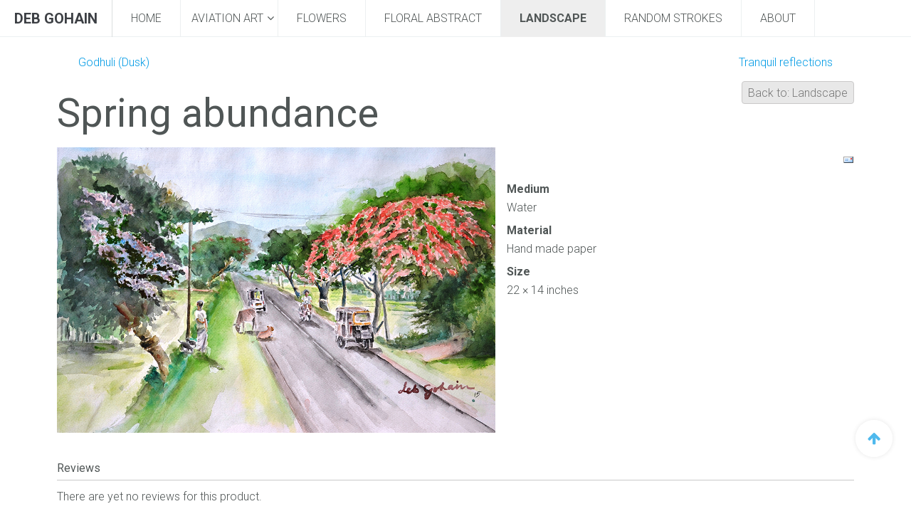

--- FILE ---
content_type: text/html; charset=utf-8
request_url: https://debgohain.com/index.php/landscape/spring-abundance-detail
body_size: 5049
content:

<!DOCTYPE html>
<html prefix="og: http://ogp.me/ns#" lang="en-gb" dir="ltr"
	  class='com_virtuemart view-productdetails itemid-126 j31 mm-hover'>

<head>
	<base href="https://debgohain.com/index.php/landscape/spring-abundance-detail" />
	<meta http-equiv="content-type" content="text/html; charset=utf-8" />
	<meta name="keywords" content="Deb Gohain, IAF, NDA, painting, Sainik School, Goalpara" />
	<meta name="title" content="Spring abundance" />
	<meta name="description" content="Spring abundance Landscape " />
	<meta name="generator" content="Joomla! - Open Source Content Management" />
	<title>Landscape: Spring abundance</title>
	<link href="https://debgohain.com/index.php/landscape/spring-abundance-detail" rel="canonical" />
	<link href="/templates/uber/favicon.ico" rel="shortcut icon" type="image/vnd.microsoft.icon" />
	<link rel="stylesheet" type="text/css" href="/media/plg_jchoptimize/cache/css/c1a854132b69b63033021c2f78affac0_0.css" />
	<link href="https://cdnjs.cloudflare.com/ajax/libs/simple-line-icons/2.4.1/css/simple-line-icons.min.css" rel="stylesheet" type="text/css" />
	<link rel="stylesheet" type="text/css" href="/media/plg_jchoptimize/cache/css/c1a854132b69b63033021c2f78affac0_1.css" />
	
	
	
	<link href="https://fonts.googleapis.com/icon?family=Material+Icons" rel="stylesheet" type="text/css" />
	<link rel="stylesheet" type="text/css" href="/media/plg_jchoptimize/cache/css/c1a854132b69b63033021c2f78affac0_2.css" />
	<style type="text/css">
@media only screen and (min-width:801px){
.ckhide5 { display: none !important; } 
.ckstack5 > .inner { display: block; }
.ckstack5 .blockck { float: none !important; width: auto !important; display: block; margin-left: 0 !important;}
}@media only screen and (max-width:800px) and (min-width:641px){
.ckhide4 { display: none !important; } 
.ckstack4 > .inner { display: block; }
.ckstack4 .blockck { float: none !important; width: auto !important; display: block; margin-left: 0 !important;}
}@media only screen and (max-width:640px) and (min-width:481px){
.ckhide3 { display: none !important; } 
.ckstack3 > .inner { display: block; }
.ckstack3 .blockck { float: none !important; width: auto !important; display: block; margin-left: 0 !important;}
}@media only screen and (max-width:480px) and (min-width:321px){
.ckhide2 { display: none !important; } 
.ckstack2 > .inner { display: block; }
.ckstack2 .blockck { float: none !important; width: auto !important; display: block; margin-left: 0 !important;}
}@media only screen and (max-width:320px){
.ckhide1 { display: none !important; } 
.ckstack1 > .inner { display: block; }
.ckstack1 .blockck { float: none !important; width: auto !important; display: block; margin-left: 0 !important;}
}
	</style>
	<script type="application/json" class="joomla-script-options new">{"csrf.token":"3e249131fe83260bf838dbee66a8842c","system.paths":{"root":"","base":""}}</script>
	
	<script type="3eb9ae487ce359863e2dddf4-application/javascript" src="/media/plg_jchoptimize/cache/js/23c24401bcad8fdbd04b91a0a0123a35_0.js"></script>
	<script src="/media/k2/assets/js/k2.frontend.js?v=2.9.0&amp;sitepath=/" type="3eb9ae487ce359863e2dddf4-text/javascript"></script>
	
	<script type="3eb9ae487ce359863e2dddf4-application/javascript" src="/media/plg_jchoptimize/cache/js/23c24401bcad8fdbd04b91a0a0123a35_1.js"></script>
	<script src="//ajax.googleapis.com/ajax/libs/jqueryui/1.9.2/jquery-ui.min.js?vmver=1.9.2" type="3eb9ae487ce359863e2dddf4-text/javascript"></script>
	
	<script type="3eb9ae487ce359863e2dddf4-application/javascript" src="/media/plg_jchoptimize/cache/js/23c24401bcad8fdbd04b91a0a0123a35_2.js"></script>
	<script src="/components/com_virtuemart/assets/js/chosen.jquery.min.js?vmver=d8b40790" type="3eb9ae487ce359863e2dddf4-text/javascript"></script>
	<script src="/components/com_virtuemart/assets/js/vmprices.js?vmver=d8b40790" type="3eb9ae487ce359863e2dddf4-text/javascript"></script>
	<script src="/components/com_virtuemart/assets/js/fancybox/jquery.fancybox-1.3.4.pack.js?vmver=d8b40790" type="3eb9ae487ce359863e2dddf4-text/javascript"></script>
	
	<script type="3eb9ae487ce359863e2dddf4-application/javascript" src="/media/plg_jchoptimize/cache/js/23c24401bcad8fdbd04b91a0a0123a35_3.js"></script>
	<script type="3eb9ae487ce359863e2dddf4-text/javascript">

var disqus_shortname = 'debgohain';
var disqus_config = function(){
	this.language = 'en';
};
window.addEvent('load', function(){
	(function () {
	  var s = document.createElement('script'); s.async = true;
	  s.src = '//debgohain.disqus.com/count.js';
	  (document.getElementsByTagName('head')[0] || document.getElementsByTagName('body')[0]).appendChild(s);
	}());
});
//<![CDATA[ 
if (typeof Virtuemart === "undefined"){
	var Virtuemart = {};}
var vmSiteurl = 'https://debgohain.com/' ;
Virtuemart.vmSiteurl = vmSiteurl;
var vmLang = '&lang=en';
Virtuemart.vmLang = vmLang; 
var vmLangTag = 'en';
Virtuemart.vmLangTag = vmLangTag;
var Itemid = '&Itemid=126';
Virtuemart.addtocart_popup = "1" ; 
var usefancy = true; //]]>

		jQuery(function($) {
			SqueezeBox.initialize({});
			initSqueezeBox();
			$(document).on('subform-row-add', initSqueezeBox);

			function initSqueezeBox(event, container)
			{
				SqueezeBox.assign($(container || document).find('a.modal').get(), {
					parse: 'rel'
				});
			}
		});

		window.jModalClose = function () {
			SqueezeBox.close();
		};

		// Add extra modal close functionality for tinyMCE-based editors
		document.onreadystatechange = function () {
			if (document.readyState == 'interactive' && typeof tinyMCE != 'undefined' && tinyMCE)
			{
				if (typeof window.jModalClose_no_tinyMCE === 'undefined')
				{
					window.jModalClose_no_tinyMCE = typeof(jModalClose) == 'function'  ?  jModalClose  :  false;

					jModalClose = function () {
						if (window.jModalClose_no_tinyMCE) window.jModalClose_no_tinyMCE.apply(this, arguments);
						tinyMCE.activeEditor.windowManager.close();
					};
				}

				if (typeof window.SqueezeBoxClose_no_tinyMCE === 'undefined')
				{
					if (typeof(SqueezeBox) == 'undefined')  SqueezeBox = {};
					window.SqueezeBoxClose_no_tinyMCE = typeof(SqueezeBox.close) == 'function'  ?  SqueezeBox.close  :  false;

					SqueezeBox.close = function () {
						if (window.SqueezeBoxClose_no_tinyMCE)  window.SqueezeBoxClose_no_tinyMCE.apply(this, arguments);
						tinyMCE.activeEditor.windowManager.close();
					};
				}
			}
		};
		
		window.pb_baseUrl = "https://debgohain.com/";
		
            var _extraWatchParams = _extraWatchParams || [];
            _extraWatchParams.projectId = 'b4946921-d08e-4275-ba3d-2d5209ee73f8';
            (function() {
                var ew = document.createElement('script'); ew.type = 'text/javascript'; ew.async = true;
                ew.src = 'https://agent.extrawatch.com/agent/js/ew.js';
                var s = document.getElementsByTagName('script')[0]; s.parentNode.insertBefore(ew, s);
            })();
            
	</script>

	
<!-- META FOR IOS & HANDHELD -->
	<meta name="viewport" content="width=device-width, initial-scale=1.0, maximum-scale=1.0, user-scalable=no"/>
	<style type="text/stylesheet">
		@-webkit-viewport   { width: device-width; }
		@-moz-viewport      { width: device-width; }
		@-ms-viewport       { width: device-width; }
		@-o-viewport        { width: device-width; }
		@viewport           { width: device-width; }
	</style>
	<script type="3eb9ae487ce359863e2dddf4-text/javascript">
		//<![CDATA[
		if (navigator.userAgent.match(/IEMobile\/10\.0/)) {
			var msViewportStyle = document.createElement("style");
			msViewportStyle.appendChild(
				document.createTextNode("@-ms-viewport{width:auto!important}")
			);
			document.getElementsByTagName("head")[0].appendChild(msViewportStyle);
		}
		//]]>
	</script>
<meta name="HandheldFriendly" content="true"/>
<meta name="apple-mobile-web-app-capable" content="YES"/>
<!-- //META FOR IOS & HANDHELD -->



<!-- GOOGLE FONTS-->
<link href='//fonts.googleapis.com/css?family=Roboto:400,300,400italic,700,700italic' rel='stylesheet' type='text/css'>
<!--// GOOGLE FONTS -->


<!-- Le HTML5 shim and media query for IE8 support -->
<!--[if lt IE 9]>
<script src="//html5shim.googlecode.com/svn/trunk/html5.js"></script>
<script type="text/javascript" src="/plugins/system/t3/base-bs3/js/respond.min.js"></script>
<![endif]-->

<!-- You can add Google Analytics here or use T3 Injection feature -->

  </head>

<body class="home-corporate">

<div class="t3-wrapper"> <!-- Need this wrapper for off-canvas menu. Remove if you don't use of-canvas -->

  


<!-- HEADER -->
<header id="t3-header" class="wrap t3-header t3-header-1" data-spy="affix">
	<div class="row">

		<!-- LOGO -->
		<div class="col-xs-6 col-sm-2 logo">
			<div class="logo-text">
				<a href="/" title="Deb Gohain">
															<span>Deb Gohain</span>
				</a>
				<small class="site-slogan"></small>
			</div>
		</div>
		<!-- //LOGO -->
		
		
<!-- MAIN NAVIGATION -->
<nav class="navbar navbar-default t3-mainnav">
		<!-- Brand and toggle get grouped for better mobile display -->
		<div class="navbar-header">
											<button type="button" class="navbar-toggle" data-toggle="collapse" data-target=".t3-navbar-collapse">
					<i class="fa fa-bars"></i>
				</button>
					</div>

					<div class="t3-navbar-collapse navbar-collapse collapse"></div>
		
		<div class="t3-navbar navbar-collapse collapse">
			<div  class="t3-megamenu"  data-responsive="true">
<ul itemscope itemtype="http://www.schema.org/SiteNavigationElement" class="nav navbar-nav level0">
<li itemprop='name'  data-id="101" data-level="1">
<a itemprop='url' class=""  href="/index.php"   data-target="#">Home </a>

</li>
<li itemprop='name' class="dropdown mega" data-id="128" data-level="1">
<span class=" dropdown-toggle separator"   data-target="#" data-toggle="dropdown"> AVIATION ART<em class="caret"></em></span>

<div class="nav-child dropdown-menu mega-dropdown-menu"  ><div class="mega-dropdown-inner">
<div class="row">
<div class="col-xs-12 mega-col-nav" data-width="12"><div class="mega-inner">
<ul itemscope itemtype="http://www.schema.org/SiteNavigationElement" class="mega-nav level1">
<li itemprop='name'  data-id="122" data-level="2">
<a itemprop='url' class=""  href="/index.php/aviation-art/aircraft-paintings"   data-target="#">Aircraft Paintings </a>

</li>
<li itemprop='name'  data-id="123" data-level="2">
<a itemprop='url' class=""  href="/index.php/aviation-art/aircraft-sketches"   data-target="#">Aircraft Sketches </a>

</li>
</ul>
</div></div>
</div>
</div></div>
</li>
<li itemprop='name'  data-id="124" data-level="1">
<a itemprop='url' class=""  href="/index.php/flowers"   data-target="#">Flowers </a>

</li>
<li itemprop='name'  data-id="125" data-level="1">
<a itemprop='url' class=""  href="/index.php/floral-abstract"   data-target="#">Floral Abstract </a>

</li>
<li itemprop='name' class="current active" data-id="126" data-level="1">
<a itemprop='url' class=""  href="/index.php/landscape"   data-target="#">Landscape </a>

</li>
<li itemprop='name'  data-id="127" data-level="1">
<a itemprop='url' class=""  href="/index.php/random-strokes"   data-target="#">Random Strokes </a>

</li>
<li itemprop='name'  data-id="153" data-level="1">
<a itemprop='url' class=""  href="/index.php/about"   data-target="#">About </a>

</li>
</ul>
</div>

		</div>
</nav>
<!-- //MAIN NAVIGATION -->


		
	</div>
</header>
<!-- //HEADER -->


  

  
    <div class="container">
	 <div id="system-message-container">
	</div>

	</div>
	
  

<div id="t3-mainbody" class="container t3-mainbody">
	<div class="row">

		<!-- MAIN CONTENT -->
		<div id="t3-content" class="t3-content col-xs-12">
						<div id="system-message-container">
	</div>

						<div class="product-container productdetails-view productdetails">

			<div class="product-neighbours">
		<a href="/index.php/landscape/godhuli-dusk-detail" rel="prev" class="previous-page" data-dynamic-update="1">Godhuli (Dusk)</a><a href="/index.php/landscape/tranquil-reflections-detail" rel="next" class="next-page" data-dynamic-update="1">Tranquil reflections</a>		<div class="clear"></div>
		</div>
	
		<div class="back-to-category">
		<a href="/index.php/landscape" class="product-details" title="Landscape">Back to: Landscape</a>
	</div>

		<h1>Spring abundance</h1>
	
	
	
			<div class="icons">
		<a class="recommened-to-friend" title="Email" href="/index.php/landscape/spring-abundance-detail/recommend?tmpl=component"><img src="/media/system/images/emailButton.png" alt="Email" /></a>		<div class="clear"></div>
		</div>
	
	
	<div class="vm-product-container">
	<div class="vm-product-media-container">
	<div class="main-image">
		<a  rel='vm-additional-images' href="https://debgohain.com/images/virtuemart/product/4. Spring in Air.jpg"><img src="/images/virtuemart/product/4. Spring in Air.jpg" alt=""  /></a>		<div class="clear"></div>
	</div>
		</div>

	<div class="vm-product-details-container">
		<div class="spacer-buy-area">

		
		<div class="product-price" id="productPrice47" data-vm="product-prices">
	</div> <div class="clear"></div>	<div class="addtocart-area">
		<form method="post" class="product js-recalculate" action="/index.php/landscape" autocomplete="off" >
			<div class="vm-customfields-wrap">
					<div class="product-fields">
		<div class="product-field product-field-type-S">
									<span class="product-fields-title-wrapper"><span class="product-fields-title"><strong>Medium</strong></span>
						</span>
				<div class="product-field-display">Water</div>			</div>
		<div class="product-field product-field-type-S">
									<span class="product-fields-title-wrapper"><span class="product-fields-title"><strong>Material</strong></span>
						</span>
				<div class="product-field-display">Hand made paper </div>			</div>
		<div class="product-field product-field-type-S">
									<span class="product-fields-title-wrapper"><span class="product-fields-title"><strong>Size</strong></span>
						</span>
				<div class="product-field-display">22 × 14 inches</div>			</div>
		      <div class="clear"></div>
	</div>
			</div>			
							<input type="hidden" name="option" value="com_virtuemart"/>
			<input type="hidden" name="view" value="cart"/>
			<input type="hidden" name="virtuemart_product_id[]" value="47"/>
			<input type="hidden" name="pname" value="Spring abundance"/>
			<input type="hidden" name="pid" value="47"/>
			<input type="hidden" name="Itemid" value="126"/>		</form>

	</div>


		
		</div>
	</div>
	<div class="clear"></div>


	</div>

	
	
<div class="customer-reviews">	<h4>Reviews</h4>

	<div class="list-reviews">
					<span class="step">There are yet no reviews for this product.</span>
					<div class="clear"></div>
	</div>
</div> <script id="updateChosen-js" type="3eb9ae487ce359863e2dddf4-text/javascript">//<![CDATA[ 
if (typeof Virtuemart === "undefined")
	var Virtuemart = {};
	Virtuemart.updateChosenDropdownLayout = function() {
		var vm2string = {editImage: 'edit image',select_all_text: 'Select all',select_some_options_text: 'Available for all'};
		jQuery("select.vm-chzn-select").chosen({enable_select_all: true,select_all_text : vm2string.select_all_text,select_some_options_text:vm2string.select_some_options_text,disable_search_threshold: 5});
		//console.log("updateChosenDropdownLayout");
	}
	jQuery(document).ready( function() {
		Virtuemart.updateChosenDropdownLayout($);
	}); //]]>
</script><script id="ready.vmprices-js" type="3eb9ae487ce359863e2dddf4-text/javascript">//<![CDATA[ 
jQuery(document).ready(function($) {

		Virtuemart.product($("form.product"));
}); //]]>
</script><script id="popups-js" type="3eb9ae487ce359863e2dddf4-text/javascript">//<![CDATA[ 
jQuery(document).ready(function($) {
		
		$('a.ask-a-question, a.printModal, a.recommened-to-friend, a.manuModal').click(function(event){
		  event.preventDefault();
		  $.fancybox({
			href: $(this).attr('href'),
			type: 'iframe',
			height: 550
			});
		  });
		
	}); //]]>
</script><script id="imagepopup-js" type="3eb9ae487ce359863e2dddf4-text/javascript">//<![CDATA[ 
jQuery(document).ready(function() {
	Virtuemart.updateImageEventListeners()
});
Virtuemart.updateImageEventListeners = function() {
	jQuery("a[rel=vm-additional-images]").fancybox({
		"titlePosition" 	: "inside",
		"transitionIn"	:	"elastic",
		"transitionOut"	:	"elastic"
	});
	jQuery(".additional-images a.product-image.image-0").removeAttr("rel");
	jQuery(".additional-images img.product-image").click(function() {
		jQuery(".additional-images a.product-image").attr("rel","vm-additional-images" );
		jQuery(this).parent().children("a.product-image").removeAttr("rel");
		var src = jQuery(this).parent().children("a.product-image").attr("href");
		jQuery(".main-image img").attr("src",src);
		jQuery(".main-image img").attr("alt",this.alt );
		jQuery(".main-image a").attr("href",src );
		jQuery(".main-image a").attr("title",this.alt );
		jQuery(".main-image .vm-img-desc").html(this.alt);
		}); 
	} //]]>
</script></div>
		</div>
		<!-- //MAIN CONTENT -->

	</div>
</div> 


  
<!-- FOOTER -->

<!-- BACK TOP TOP BUTTON -->
<div id="back-to-top-120" data-spy="affix" data-offset-top="300" class="back-to-top hidden-xs hidden-sm affix-top">
  <button class="btn btn-primary" title="Back to Top"><i class="fa fa-arrow-up"></i></button>
</div>
<script type="3eb9ae487ce359863e2dddf4-text/javascript">
(function($) {
	// Back to top
	$('.back-to-top').on('click', function(){
		$("html, body").animate({scrollTop: 0}, 500);
		return false;
	});
})(jQuery);
</script>
<!-- BACK TO TOP BUTTON -->

<!-- FOOTER -->
<footer class="wrap uber-footer footer-1 dark-color" >
		<section class="uber-footer-inner">
		<div class="container">			<div class="row">
				<div class="col-xs-12 col-md-7">
					<div class="footer-left">
						<h2>Deb Gohain</h2>						
													

<div class="custom"  >
	<p><span style="font-family: 'book antiqua', palatino, serif; font-size: 10pt;">Copyright © 2018- 
2026 
 <a href="http://www.debgohain.com/" target="_blank" rel="noopener noreferrer">Deb Gohain</a> | All Right Reserved | Website Developed by <a href="http://www.abhistatech.com/" target="_blank" rel="noopener noreferrer">Abhista Technologies</a></span></p></div>
							
	
							
					</div>
				</div>
				
								
			</div>
		</div>	</section>

</footer>
<!-- //FOOTER -->
<!-- //FOOTER -->


</div>

<script src="/cdn-cgi/scripts/7d0fa10a/cloudflare-static/rocket-loader.min.js" data-cf-settings="3eb9ae487ce359863e2dddf4-|49" defer></script></body>

</html>

--- FILE ---
content_type: text/css
request_url: https://debgohain.com/media/plg_jchoptimize/cache/css/c1a854132b69b63033021c2f78affac0_2.css
body_size: 1464
content:
@charset "utf-8";@media all {
/*===============================
/templates/uber/acm/footer/css/style.css
================================================================================*/
.uber-footer{background:#3d4045;color:#96a1a3}.uber-footer:before,.uber-footer:after{content:" ";display:table}.uber-footer:after{clear:both}.uber-footer.affix{bottom:0;left:0;right:0;z-index:999}.uber-footer small{display:block;font-size:100%}.uber-footer.light-color,.uber-footer.white-color{background:#f4f6f7;color:#505656}.uber-footer.light-color .footer-left > h2,.uber-footer.white-color .footer-left > h2{color:#27292e}.uber-footer.light-color .footer-left a,.uber-footer.white-color .footer-left a{color:#039be5;border-bottom-color:#039be5}.uber-footer.light-color .footer-left a:hover,.uber-footer.white-color .footer-left a:hover,.uber-footer.light-color .footer-left a:active,.uber-footer.white-color .footer-left a:active,.uber-footer.light-color .footer-left a:focus,.uber-footer.white-color .footer-left a:focus{color:#026899;border-bottom-color:#026899}.uber-footer.light-color .uber-social .fa,.uber-footer.white-color .uber-social .fa{background:rgba(0,0,0,0.5)}.uber-footer.light-color .footer-right,.uber-footer.white-color .footer-right{background:rgba(0,0,0,0.05)}.uber-footer.light-color .footer-right .acymailing_module_form .acymailing_introtext,.uber-footer.white-color .footer-right .acymailing_module_form .acymailing_introtext{color:#505656}.uber-footer.light-color h2.brand-name,.uber-footer.white-color h2.brand-name{text-align:right;margin-top:0}.uber-footer.light-color .uber-spotlight .t3-module,.uber-footer.white-color .uber-spotlight .t3-module{background:none}.uber-footer.light-color .uber-spotlight .t3-module ul > li > a:hover,.uber-footer.white-color .uber-spotlight .t3-module ul > li > a:hover,.uber-footer.light-color .uber-spotlight .t3-module ul > li > a:focus,.uber-footer.white-color .uber-spotlight .t3-module ul > li > a:focus,.uber-footer.light-color .uber-spotlight .t3-module ul > li > a:active,.uber-footer.white-color .uber-spotlight .t3-module ul > li > a:active{color:#039be5}.uber-footer.light-color .uber-spotlight .uber-contact-info.style-1 .info-list dd a:hover,.uber-footer.white-color .uber-spotlight .uber-contact-info.style-1 .info-list dd a:hover,.uber-footer.light-color .uber-spotlight .uber-contact-info.style-1 .info-list dd a:focus,.uber-footer.white-color .uber-spotlight .uber-contact-info.style-1 .info-list dd a:focus,.uber-footer.light-color .uber-spotlight .uber-contact-info.style-1 .info-list dd a:active,.uber-footer.white-color .uber-spotlight .uber-contact-info.style-1 .info-list dd a:active{color:#039be5;border-color:#039be5}.uber-footer.white-color{background:#ffffff}.uber-footer.white-color .uber-spotlight .uber-contact-info.style-1 .info-list dd a:hover,.uber-footer.white-color .uber-spotlight .uber-contact-info.style-1 .info-list dd a:focus,.uber-footer.white-color .uber-spotlight .uber-contact-info.style-1 .info-list dd a:active{color:#039be5;border-color:#039be5}.uber-footer.highlight-color{background:#039be5;color:#ecf0f1}.uber-footer.highlight-color .footer-left > h2{color:#ffffff}.uber-footer.highlight-color .footer-left a{color:#ffffff;border-bottom-color:#ffffff}.uber-footer.highlight-color .footer-left a:hover,.uber-footer.highlight-color .footer-left a:active,.uber-footer.highlight-color .footer-left a:focus{color:#026899;border-bottom-color:#026899}.uber-footer.highlight-color .uber-social .fa{background:rgba(0,0,0,0.1)}.uber-footer.highlight-color .footer-right{background:rgba(0,0,0,0.1)}.uber-footer.highlight-color .footer-right .acymailing_module_form .acymailing_introtext{color:#ecf0f1}.back-to-top{position:fixed;right:26px;top:auto;z-index:999;display:none;bottom:-60px}
}@media all and (min-width:768px){.back-to-top{display:block}}@media all {
.back-to-top .btn{background:#ecf0f1;background:rgba(255,255,255,0.9);border:0;color:#039be5;height:52px;width:52px;border-radius:50%;line-height:1;padding:0;text-align:center;font-size:22px;-webkit-box-shadow:0 0 7px rgba(0,0,0,0.15);box-shadow:0 0 7px rgba(0,0,0,0.15);opacity:0.7;filter:alpha(opacity=70);-webkit-transition:0.2s;-o-transition:0.2s;transition:0.2s}.back-to-top .btn:hover,.back-to-top .btn:active,.back-to-top .btn:focus{background:#039be5;color:#ffffff;outline:none;opacity:1;filter:alpha(opacity=100)}.back-to-top.affix,.back-to-top.affix-top{bottom:78px}.back-to-top a{outline:none}.back-to-top i{font-size:20px;line-height:16px}.uber-spotlight{font-size:14px;padding:0;overflow:hidden}.uber-spotlight:before,.uber-spotlight:after{content:" ";display:table}.uber-spotlight:after{clear:both}.uber-spotlight .container{padding-top:26px;padding-bottom:26px;position:relative}
}@media screen and (min-width:768px){.uber-spotlight .container{padding-top:52px;padding-bottom:52px}}@media all {
.uber-spotlight hr{background:#96a1a3;background-color:rgba(0,0,0,0.1);border:0;bottom:0;height:1px;margin:0;left:20px;position:absolute;right:20px}.uber-spotlight .t3-module{background:#3d4045;color:#96a1a3;margin-top:0;margin-bottom:0;padding:0}.uber-spotlight .t3-module + .t3-module{margin-top:26px}.uber-spotlight .t3-module .module-title{color:#505656;font-size:20px;margin-bottom:13px;text-transform:none}.uber-spotlight .t3-module ul{list-style:none;margin-left:0;margin-bottom:0;padding-left:0}.uber-spotlight .t3-module ul > li{line-height:24px}.uber-spotlight .t3-module ul > li > a{color:#96a1a3}.uber-spotlight .t3-module ul > li > a:hover,.uber-spotlight .t3-module ul > li > a:active,.uber-spotlight .t3-module ul > li > a:focus{color:#ffffff}.uber-spotlight .t3-module ul > li.active a{font-weight:400}.uber-spotlight .section-title{display:none}.uber-spotlight .uber-contact-info.style-1 .info-list dt span,.uber-spotlight .uber-contact-info.style-2 .info-list dt span{display:none}.uber-spotlight .uber-contact-info.style-1 .info-list dd,.uber-spotlight .uber-contact-info.style-2 .info-list dd{margin-bottom:6.5px}.uber-spotlight .uber-contact-info.style-1 .info-list dd a,.uber-spotlight .uber-contact-info.style-2 .info-list dd a{color:inherit;border-color:inherit}.uber-spotlight .uber-contact-info.style-1 .info-list dd a:hover,.uber-spotlight .uber-contact-info.style-2 .info-list dd a:hover,.uber-spotlight .uber-contact-info.style-1 .info-list dd a:focus,.uber-spotlight .uber-contact-info.style-2 .info-list dd a:focus,.uber-spotlight .uber-contact-info.style-1 .info-list dd a:active,.uber-spotlight .uber-contact-info.style-2 .info-list dd a:active{color:#ffffff;border-color:#ffffff}.uber-footer-inner{padding:52px 0}.uber-footer-inner:before,.uber-footer-inner:after{content:" ";display:table}.uber-footer-inner:after{clear:both}.uber-footer-inner small{margin-bottom:5px;font-size:15px}.footer-left{margin-bottom:52px}
}@media all and (min-width:992px){.footer-left{margin-bottom:0}}@media all {
.footer-left > h2{margin-top:0;font-size:32px;text-transform:uppercase}.footer-left a{color:#96a1a3;border-bottom:1px solid #96a1a3}.footer-left a:hover,.footer-left a:active,.footer-left a:focus{color:#ffffff;border-bottom:1px solid #ffffff}.footer-left .uber-social{margin-top:26px;text-align:left}.footer-right{padding:26px;background:rgba(255,255,255,0.05)}.footer-right .acymailing_module_form .acymailing_introtext{font-size:15px;line-height:1.625;color:#96a1a3;text-align:left;margin-bottom:26px !important}.footer-right .acymailing_form{width:100%}.footer-right .acymailing_form .acyfield_email{width:72%}.footer-right .acymailing_form .btn{font-size:16px;font-weight:400;text-transform:none;margin-bottom:5px}.footer-right .acyterms{font-size:14px;padding:5px}.footer-right .acyterms .checkbox{display:inline-block;min-height:14px;vertical-align:top}.footer-right .acysubbuttons{text-align:left}.footer-right .acyfield_html label{font-size:14px;font-weight:400}.footer-right .acymailing_mootoolsbutton > p{margin:0}.footer-right .acymailing_mootoolsbutton .modal{position:static;padding:10px 20px;color:#ffffff;background-color:#039be5;border-color:#039be5}.footer-right .acymailing_mootoolsbutton .modal:hover,.footer-right .acymailing_mootoolsbutton .modal:focus,.footer-right .acymailing_mootoolsbutton .modal.focus,.footer-right .acymailing_mootoolsbutton .modal:active,.footer-right .acymailing_mootoolsbutton .modal.active,.open > .dropdown-toggle.footer-right .acymailing_mootoolsbutton .modal{color:#ffffff;background-color:#0279b3;border-color:#0272a9}.footer-right .acymailing_mootoolsbutton .modal:active,.footer-right .acymailing_mootoolsbutton .modal.active,.open > .dropdown-toggle.footer-right .acymailing_mootoolsbutton .modal{background-image:none}.footer-right .acymailing_mootoolsbutton .modal.disabled,.footer-right .acymailing_mootoolsbutton .modal[disabled],fieldset[disabled] .footer-right .acymailing_mootoolsbutton .modal,.footer-right .acymailing_mootoolsbutton .modal.disabled:hover,.footer-right .acymailing_mootoolsbutton .modal[disabled]:hover,fieldset[disabled] .footer-right .acymailing_mootoolsbutton .modal:hover,.footer-right .acymailing_mootoolsbutton .modal.disabled:focus,.footer-right .acymailing_mootoolsbutton .modal[disabled]:focus,fieldset[disabled] .footer-right .acymailing_mootoolsbutton .modal:focus,.footer-right .acymailing_mootoolsbutton .modal.disabled.focus,.footer-right .acymailing_mootoolsbutton .modal[disabled].focus,fieldset[disabled] .footer-right .acymailing_mootoolsbutton .modal.focus,.footer-right .acymailing_mootoolsbutton .modal.disabled:active,.footer-right .acymailing_mootoolsbutton .modal[disabled]:active,fieldset[disabled] .footer-right .acymailing_mootoolsbutton .modal:active,.footer-right .acymailing_mootoolsbutton .modal.disabled.active,.footer-right .acymailing_mootoolsbutton .modal[disabled].active,fieldset[disabled] .footer-right .acymailing_mootoolsbutton .modal.active{background-color:#039be5;border-color:#039be5}.footer-right .acymailing_mootoolsbutton .modal .badge{color:#039be5;background-color:#ffffff}.poweredby:before,.poweredby:after{content:" ";display:table}.poweredby:after{clear:both}
}@media screen and (min-width:991px){.poweredby{text-align:left}}@media all {
.poweredby .t3-logo,.poweredby .t3-logo-small{display:inline-block;opacity:0.8;filter:alpha(opacity=80)}.uber-social{text-align:right}.uber-social a{display:inline-block;border:none;margin-right:5px}.uber-social a:hover,.uber-social a:active,.uber-social a:focus{border:none}.uber-social .fa{background:rgba(255,255,255,0.05);border-bottom:0 none;border-radius:50%;color:#ffffff;font-size:22px;height:42px;line-height:42px;margin:0 5px 0 0;text-align:center;width:42px}.uber-social .fa.fa-facebook:hover{background:#3b5998}.uber-social .fa.fa-twitter:hover{background:#3a92c8}.uber-social .fa.fa-google-plus:hover{background:#dd4b39}.uber-social .fa.fa-pinterest:hover{background:#cb2027}.uber-social .fa.fa-linkedin:hover{background:#287bbc}.uber-footer.footer-4{background-position:center bottom !important;background-repeat:no-repeat;background-size:100% auto !important}.uber-footer.footer-4 hr{display:none}.uber-footer.footer-4 .wrap.breadcrumb{background:url(/templates/uber/acm/footer/images/breadcrumb-snow.png) repeat-x left top;padding-top:52px;margin-top:-13px}.uber-footer.footer-4 .wrap.breadcrumb .breadcrumb{background:none}.uber-footer.footer-5 .uber-footer-inner{padding:0;position:relative}.uber-footer.footer-5 .uber-footer-inner .small{margin-bottom:0}.uber-footer.footer-5 .uber-footer-inner .back-to-top{position:absolute;right:40px;bottom:auto;top:13px}.uber-footer.footer-5 .uber-footer-inner .back-to-top .btn{background:none;padding:0;box-shadow:none;font-size:16px;height:auto;width:auto}.uber-footer.footer-5 .footer-left .nav li{float:left;margin-top:0;padding:13px 0;margin-right:26px}.uber-footer.footer-5 .footer-left .nav li a{border:none;background-color:transparent;padding:0}.uber-footer.footer-5 .footer-right{background-color:transparent;padding:13px 0;text-align:right}
}@media all and (min-width:992px) and (max-width:1199px){.uber-footer.footer-5 .footer-right{padding-right:52px}}@media all {
.uber-footer.highlight-color .uber-footer-inner .back-to-top .btn{color:#ffffff}.uber-footer.highlight-color .footer-left .nav li.active a{color:#ffffff;border-bottom:1px dotted #ffffff}.uber-footer.highlight-color .footer-left .nav a:hover,.uber-footer.highlight-color .footer-left .nav a:focus,.uber-footer.highlight-color .footer-left .nav a:active{color:#ffffff;border-bottom:1px dotted #ffffff}.uber-footer.highlight-color .footer-right a{color:#ffffff;border-bottom:1px dotted #ffffff}
}


--- FILE ---
content_type: application/x-javascript
request_url: https://debgohain.com/media/plg_jchoptimize/cache/js/23c24401bcad8fdbd04b91a0a0123a35_3.js
body_size: 36397
content:
try {


/*===============================
/plugins/system/t3/base-bs3/bootstrap/js/bootstrap.js
================================================================================*/;
/*!
 * Bootstrap v3.3.6 (http://getbootstrap.com)
 * Copyright 2011-2015 Twitter, Inc.
 * Licensed under the MIT license
 */
if(typeof jQuery==='undefined'){throw new Error('Bootstrap\'s JavaScript requires jQuery')}
+function($){'use strict';var version=$.fn.jquery.split(' ')[0].split('.')
if((version[0]<2&&version[1]<9)||(version[0]==1&&version[1]==9&&version[2]<1)||(version[0]>2)){throw new Error('Bootstrap\'s JavaScript requires jQuery version 1.9.1 or higher, but lower than version 3')}}(jQuery);+function($){'use strict';function transitionEnd(){var el=document.createElement('bootstrap')
var transEndEventNames={WebkitTransition:'webkitTransitionEnd',MozTransition:'transitionend',OTransition:'oTransitionEnd otransitionend',transition:'transitionend'}
for(var name in transEndEventNames){if(el.style[name]!==undefined){return{end:transEndEventNames[name]}}}
return false}
$.fn.emulateTransitionEnd=function(duration){var called=false
var $el=this
$(this).one('bsTransitionEnd',function(){called=true})
var callback=function(){if(!called)$($el).trigger($.support.transition.end)}
setTimeout(callback,duration)
return this}
$(function(){$.support.transition=transitionEnd()
if(!$.support.transition)return
$.event.special.bsTransitionEnd={bindType:$.support.transition.end,delegateType:$.support.transition.end,handle:function(e){if($(e.target).is(this))return e.handleObj.handler.apply(this,arguments)}}})}(jQuery);+function($){'use strict';var dismiss='[data-dismiss="alert"]'
var Alert=function(el){$(el).on('click',dismiss,this.close)}
Alert.VERSION='3.3.6'
Alert.TRANSITION_DURATION=150
Alert.prototype.close=function(e){var $this=$(this)
var selector=$this.attr('data-target')
if(!selector){selector=$this.attr('href')
selector=selector&&selector.replace(/.*(?=#[^\s]*$)/,'')}
var $parent=$(selector)
if(e)e.preventDefault()
if(!$parent.length){$parent=$this.closest('.alert')}
$parent.trigger(e=$.Event('close.bs.alert'))
if(e.isDefaultPrevented())return
$parent.removeClass('in')
function removeElement(){$parent.detach().trigger('closed.bs.alert').remove()}
$.support.transition&&$parent.hasClass('fade')?$parent.one('bsTransitionEnd',removeElement).emulateTransitionEnd(Alert.TRANSITION_DURATION):removeElement()}
function Plugin(option){return this.each(function(){var $this=$(this)
var data=$this.data('bs.alert')
if(!data)$this.data('bs.alert',(data=new Alert(this)))
if(typeof option=='string')data[option].call($this)})}
var old=$.fn.alert
$.fn.alert=Plugin
$.fn.alert.Constructor=Alert
$.fn.alert.noConflict=function(){$.fn.alert=old
return this}
$(document).on('click.bs.alert.data-api',dismiss,Alert.prototype.close)}(jQuery);+function($){'use strict';var Button=function(element,options){this.$element=$(element)
this.options=$.extend({},Button.DEFAULTS,options)
this.isLoading=false}
Button.VERSION='3.3.6'
Button.DEFAULTS={loadingText:'loading...'}
Button.prototype.setState=function(state){var d='disabled'
var $el=this.$element
var val=$el.is('input')?'val':'html'
var data=$el.data()
state+='Text'
if(data.resetText==null)$el.data('resetText',$el[val]())
setTimeout($.proxy(function(){$el[val](data[state]==null?this.options[state]:data[state])
if(state=='loadingText'){this.isLoading=true
$el.addClass(d).attr(d,d)}else if(this.isLoading){this.isLoading=false
$el.removeClass(d).removeAttr(d)}},this),0)}
Button.prototype.toggle=function(){var changed=true
var $parent=this.$element.closest('[data-toggle="buttons"]')
if($parent.length){var $input=this.$element.find('input')
if($input.prop('type')=='radio'){if($input.prop('checked'))changed=false
$parent.find('.active').removeClass('active')
this.$element.addClass('active')}else if($input.prop('type')=='checkbox'){if(($input.prop('checked'))!==this.$element.hasClass('active'))changed=false
this.$element.toggleClass('active')}
$input.prop('checked',this.$element.hasClass('active'))
if(changed)$input.trigger('change')}else{this.$element.attr('aria-pressed',!this.$element.hasClass('active'))
this.$element.toggleClass('active')}}
function Plugin(option){return this.each(function(){var $this=$(this)
var data=$this.data('bs.button')
var options=typeof option=='object'&&option
if(!data)$this.data('bs.button',(data=new Button(this,options)))
if(option=='toggle')data.toggle()
else if(option)data.setState(option)})}
var old=$.fn.button
$.fn.button=Plugin
$.fn.button.Constructor=Button
$.fn.button.noConflict=function(){$.fn.button=old
return this}
$(document).on('click.bs.button.data-api','[data-toggle^="button"]',function(e){var $btn=$(e.target)
if(!$btn.hasClass('btn'))$btn=$btn.closest('.btn')
Plugin.call($btn,'toggle')
if(!($(e.target).is('input[type="radio"]')||$(e.target).is('input[type="checkbox"]')))e.preventDefault()}).on('focus.bs.button.data-api blur.bs.button.data-api','[data-toggle^="button"]',function(e){$(e.target).closest('.btn').toggleClass('focus',/^focus(in)?$/.test(e.type))})}(jQuery);+function($){'use strict';var Carousel=function(element,options){this.$element=$(element)
this.$indicators=this.$element.find('.carousel-indicators')
this.options=options
this.paused=null
this.sliding=null
this.interval=null
this.$active=null
this.$items=null
this.options.keyboard&&this.$element.on('keydown.bs.carousel',$.proxy(this.keydown,this))
this.options.pause=='hover'&&!('ontouchstart'in document.documentElement)&&this.$element.on('mouseenter.bs.carousel',$.proxy(this.pause,this)).on('mouseleave.bs.carousel',$.proxy(this.cycle,this))}
Carousel.VERSION='3.3.6'
Carousel.TRANSITION_DURATION=600
Carousel.DEFAULTS={interval:5000,pause:'hover',wrap:true,keyboard:true}
Carousel.prototype.keydown=function(e){if(/input|textarea/i.test(e.target.tagName))return
switch(e.which){case 37:this.prev();break
case 39:this.next();break
default:return}
e.preventDefault()}
Carousel.prototype.cycle=function(e){e||(this.paused=false)
this.interval&&clearInterval(this.interval)
this.options.interval&&!this.paused&&(this.interval=setInterval($.proxy(this.next,this),this.options.interval))
return this}
Carousel.prototype.getItemIndex=function(item){this.$items=item.parent().children('.item')
return this.$items.index(item||this.$active)}
Carousel.prototype.getItemForDirection=function(direction,active){var activeIndex=this.getItemIndex(active)
var willWrap=(direction=='prev'&&activeIndex===0)||(direction=='next'&&activeIndex==(this.$items.length-1))
if(willWrap&&!this.options.wrap)return active
var delta=direction=='prev'?-1:1
var itemIndex=(activeIndex+delta)%this.$items.length
return this.$items.eq(itemIndex)}
Carousel.prototype.to=function(pos){var that=this
var activeIndex=this.getItemIndex(this.$active=this.$element.find('.item.active'))
if(pos>(this.$items.length-1)||pos<0)return
if(this.sliding)return this.$element.one('slid.bs.carousel',function(){that.to(pos)})
if(activeIndex==pos)return this.pause().cycle()
return this.slide(pos>activeIndex?'next':'prev',this.$items.eq(pos))}
Carousel.prototype.pause=function(e){e||(this.paused=true)
if(this.$element.find('.next, .prev').length&&$.support.transition){this.$element.trigger($.support.transition.end)
this.cycle(true)}
this.interval=clearInterval(this.interval)
return this}
Carousel.prototype.next=function(){if(this.sliding)return
return this.slide('next')}
Carousel.prototype.prev=function(){if(this.sliding)return
return this.slide('prev')}
Carousel.prototype.slide=function(type,next){var $active=this.$element.find('.item.active')
var $next=next||this.getItemForDirection(type,$active)
var isCycling=this.interval
var direction=type=='next'?'left':'right'
var that=this
if($next.hasClass('active'))return(this.sliding=false)
var relatedTarget=$next[0]
var slideEvent=$.Event('slide.bs.carousel',{relatedTarget:relatedTarget,direction:direction})
this.$element.trigger(slideEvent)
if(slideEvent.isDefaultPrevented())return
this.sliding=true
isCycling&&this.pause()
if(this.$indicators.length){this.$indicators.find('.active').removeClass('active')
var $nextIndicator=$(this.$indicators.children()[this.getItemIndex($next)])
$nextIndicator&&$nextIndicator.addClass('active')}
var slidEvent=$.Event('slid.bs.carousel',{relatedTarget:relatedTarget,direction:direction})
if($.support.transition&&this.$element.hasClass('slide')){$next.addClass(type)
$next[0].offsetWidth
$active.addClass(direction)
$next.addClass(direction)
$active.one('bsTransitionEnd',function(){$next.removeClass([type,direction].join(' ')).addClass('active')
$active.removeClass(['active',direction].join(' '))
that.sliding=false
setTimeout(function(){that.$element.trigger(slidEvent)},0)}).emulateTransitionEnd(Carousel.TRANSITION_DURATION)}else{$active.removeClass('active')
$next.addClass('active')
this.sliding=false
this.$element.trigger(slidEvent)}
isCycling&&this.cycle()
return this}
function Plugin(option){return this.each(function(){var $this=$(this)
var data=$this.data('bs.carousel')
var options=$.extend({},Carousel.DEFAULTS,$this.data(),typeof option=='object'&&option)
var action=typeof option=='string'?option:options.slide
if(!data)$this.data('bs.carousel',(data=new Carousel(this,options)))
if(typeof option=='number')data.to(option)
else if(action)data[action]()
else if(options.interval)data.pause().cycle()})}
var old=$.fn.carousel
$.fn.carousel=Plugin
$.fn.carousel.Constructor=Carousel
$.fn.carousel.noConflict=function(){$.fn.carousel=old
return this}
var clickHandler=function(e){var href
var $this=$(this)
var $target=$($this.attr('data-target')||(href=$this.attr('href'))&&href.replace(/.*(?=#[^\s]+$)/,''))
if(!$target.hasClass('carousel'))return
var options=$.extend({},$target.data(),$this.data())
var slideIndex=$this.attr('data-slide-to')
if(slideIndex)options.interval=false
Plugin.call($target,options)
if(slideIndex){$target.data('bs.carousel').to(slideIndex)}
e.preventDefault()}
$(document).on('click.bs.carousel.data-api','[data-slide]',clickHandler).on('click.bs.carousel.data-api','[data-slide-to]',clickHandler)
$(window).on('load',function(){$('[data-ride="carousel"]').each(function(){var $carousel=$(this)
Plugin.call($carousel,$carousel.data())})})}(jQuery);+function($){'use strict';var Collapse=function(element,options){this.$element=$(element)
this.options=$.extend({},Collapse.DEFAULTS,options)
this.$trigger=$('[data-toggle="collapse"][href="#'+element.id+'"],'+'[data-toggle="collapse"][data-target="#'+element.id+'"]')
this.transitioning=null
if(this.options.parent){this.$parent=this.getParent()}else{this.addAriaAndCollapsedClass(this.$element,this.$trigger)}
if(this.options.toggle)this.toggle()}
Collapse.VERSION='3.3.6'
Collapse.TRANSITION_DURATION=350
Collapse.DEFAULTS={toggle:true}
Collapse.prototype.dimension=function(){var hasWidth=this.$element.hasClass('width')
return hasWidth?'width':'height'}
Collapse.prototype.show=function(){if(this.transitioning||this.$element.hasClass('in'))return
var activesData
var actives=this.$parent&&this.$parent.children('.panel').children('.in, .collapsing')
if(actives&&actives.length){activesData=actives.data('bs.collapse')
if(activesData&&activesData.transitioning)return}
var startEvent=$.Event('show.bs.collapse')
this.$element.trigger(startEvent)
if(startEvent.isDefaultPrevented())return
if(actives&&actives.length){Plugin.call(actives,'hide')
activesData||actives.data('bs.collapse',null)}
var dimension=this.dimension()
this.$element.removeClass('collapse').addClass('collapsing')[dimension](0).attr('aria-expanded',true)
this.$trigger.removeClass('collapsed').attr('aria-expanded',true)
this.transitioning=1
var complete=function(){this.$element.removeClass('collapsing').addClass('collapse in')[dimension]('')
this.transitioning=0
this.$element.trigger('shown.bs.collapse')}
if(!$.support.transition)return complete.call(this)
var scrollSize=$.camelCase(['scroll',dimension].join('-'))
this.$element.one('bsTransitionEnd',$.proxy(complete,this)).emulateTransitionEnd(Collapse.TRANSITION_DURATION)[dimension](this.$element[0][scrollSize])}
Collapse.prototype.hide=function(){if(this.transitioning||!this.$element.hasClass('in'))return
var startEvent=$.Event('hide.bs.collapse')
this.$element.trigger(startEvent)
if(startEvent.isDefaultPrevented())return
var dimension=this.dimension()
this.$element[dimension](this.$element[dimension]())[0].offsetHeight
this.$element.addClass('collapsing').removeClass('collapse in').attr('aria-expanded',false)
this.$trigger.addClass('collapsed').attr('aria-expanded',false)
this.transitioning=1
var complete=function(){this.transitioning=0
this.$element.removeClass('collapsing').addClass('collapse').trigger('hidden.bs.collapse')}
if(!$.support.transition)return complete.call(this)
this.$element
[dimension](0).one('bsTransitionEnd',$.proxy(complete,this)).emulateTransitionEnd(Collapse.TRANSITION_DURATION)}
Collapse.prototype.toggle=function(){this[this.$element.hasClass('in')?'hide':'show']()}
Collapse.prototype.getParent=function(){return $(this.options.parent).find('[data-toggle="collapse"][data-parent="'+this.options.parent+'"]').each($.proxy(function(i,element){var $element=$(element)
this.addAriaAndCollapsedClass(getTargetFromTrigger($element),$element)},this)).end()}
Collapse.prototype.addAriaAndCollapsedClass=function($element,$trigger){var isOpen=$element.hasClass('in')
$element.attr('aria-expanded',isOpen)
$trigger.toggleClass('collapsed',!isOpen).attr('aria-expanded',isOpen)}
function getTargetFromTrigger($trigger){var href
var target=$trigger.attr('data-target')||(href=$trigger.attr('href'))&&href.replace(/.*(?=#[^\s]+$)/,'')
return $(target)}
function Plugin(option){return this.each(function(){var $this=$(this)
var data=$this.data('bs.collapse')
var options=$.extend({},Collapse.DEFAULTS,$this.data(),typeof option=='object'&&option)
if(!data&&options.toggle&&/show|hide/.test(option))options.toggle=false
if(!data)$this.data('bs.collapse',(data=new Collapse(this,options)))
if(typeof option=='string')data[option]()})}
var old=$.fn.collapse
$.fn.collapse=Plugin
$.fn.collapse.Constructor=Collapse
$.fn.collapse.noConflict=function(){$.fn.collapse=old
return this}
$(document).on('click.bs.collapse.data-api','[data-toggle="collapse"]',function(e){var $this=$(this)
if(!$this.attr('data-target'))e.preventDefault()
var $target=getTargetFromTrigger($this)
var data=$target.data('bs.collapse')
var option=data?'toggle':$this.data()
Plugin.call($target,option)})}(jQuery);+function($){'use strict';var backdrop='.dropdown-backdrop'
var toggle='[data-toggle="dropdown"]'
var Dropdown=function(element){$(element).on('click.bs.dropdown',this.toggle)}
Dropdown.VERSION='3.3.6'
function getParent($this){var selector=$this.attr('data-target')
if(!selector){selector=$this.attr('href')
selector=selector&&/#[A-Za-z]/.test(selector)&&selector.replace(/.*(?=#[^\s]*$)/,'')}
var $parent=selector&&$(selector)
return $parent&&$parent.length?$parent:$this.parent()}
function clearMenus(e){if(e&&e.which===3)return
$(backdrop).remove()
$(toggle).each(function(){var $this=$(this)
var $parent=getParent($this)
var relatedTarget={relatedTarget:this}
if(!$parent.hasClass('open'))return
if(e&&e.type=='click'&&/input|textarea/i.test(e.target.tagName)&&$.contains($parent[0],e.target))return
$parent.trigger(e=$.Event('hide.bs.dropdown',relatedTarget))
if(e.isDefaultPrevented())return
$this.attr('aria-expanded','false')
$parent.removeClass('open').trigger($.Event('hidden.bs.dropdown',relatedTarget))})}
Dropdown.prototype.toggle=function(e){var $this=$(this)
if($this.is('.disabled, :disabled'))return
var $parent=getParent($this)
var isActive=$parent.hasClass('open')
clearMenus()
if(!isActive){if('ontouchstart'in document.documentElement&&!$parent.closest('.navbar-nav').length){$(document.createElement('div')).addClass('dropdown-backdrop').insertAfter($(this)).on('click',clearMenus)}
var relatedTarget={relatedTarget:this}
$parent.trigger(e=$.Event('show.bs.dropdown',relatedTarget))
if(e.isDefaultPrevented())return
$this.trigger('focus').attr('aria-expanded','true')
$parent.toggleClass('open').trigger($.Event('shown.bs.dropdown',relatedTarget))}
return false}
Dropdown.prototype.keydown=function(e){if(!/(38|40|27|32)/.test(e.which)||/input|textarea/i.test(e.target.tagName))return
var $this=$(this)
e.preventDefault()
e.stopPropagation()
if($this.is('.disabled, :disabled'))return
var $parent=getParent($this)
var isActive=$parent.hasClass('open')
if(!isActive&&e.which!=27||isActive&&e.which==27){if(e.which==27)$parent.find(toggle).trigger('focus')
return $this.trigger('click')}
var desc=' li:not(.disabled):visible a'
var $items=$parent.find('.dropdown-menu'+desc)
if(!$items.length)return
var index=$items.index(e.target)
if(e.which==38&&index>0)index--
if(e.which==40&&index<$items.length-1)index++
if(!~index)index=0
$items.eq(index).trigger('focus')}
function Plugin(option){return this.each(function(){var $this=$(this)
var data=$this.data('bs.dropdown')
if(!data)$this.data('bs.dropdown',(data=new Dropdown(this)))
if(typeof option=='string')data[option].call($this)})}
var old=$.fn.dropdown
$.fn.dropdown=Plugin
$.fn.dropdown.Constructor=Dropdown
$.fn.dropdown.noConflict=function(){$.fn.dropdown=old
return this}
$(document).on('click.bs.dropdown.data-api',clearMenus).on('click.bs.dropdown.data-api','.dropdown form',function(e){e.stopPropagation()}).on('click.bs.dropdown.data-api',toggle,Dropdown.prototype.toggle).on('keydown.bs.dropdown.data-api',toggle,Dropdown.prototype.keydown).on('keydown.bs.dropdown.data-api','.dropdown-menu',Dropdown.prototype.keydown)}(jQuery);+function($){'use strict';var Modal=function(element,options){this.options=options
this.$body=$(document.body)
this.$element=$(element)
this.$dialog=this.$element.find('.modal-dialog')
this.$backdrop=null
this.isShown=null
this.originalBodyPad=null
this.scrollbarWidth=0
this.ignoreBackdropClick=false
if(this.options.remote){this.$element.find('.modal-content').load(this.options.remote,$.proxy(function(){this.$element.trigger('loaded.bs.modal')},this))}}
Modal.VERSION='3.3.6'
Modal.TRANSITION_DURATION=300
Modal.BACKDROP_TRANSITION_DURATION=150
Modal.DEFAULTS={backdrop:true,keyboard:true,show:true}
Modal.prototype.toggle=function(_relatedTarget){return this.isShown?this.hide():this.show(_relatedTarget)}
Modal.prototype.show=function(_relatedTarget){var that=this
var e=$.Event('show.bs.modal',{relatedTarget:_relatedTarget})
this.$element.trigger(e)
if(this.isShown||e.isDefaultPrevented())return
this.isShown=true
this.checkScrollbar()
this.setScrollbar()
this.$body.addClass('modal-open')
this.escape()
this.resize()
this.$element.on('click.dismiss.bs.modal','[data-dismiss="modal"]',$.proxy(this.hide,this))
this.$dialog.on('mousedown.dismiss.bs.modal',function(){that.$element.one('mouseup.dismiss.bs.modal',function(e){if($(e.target).is(that.$element))that.ignoreBackdropClick=true})})
this.backdrop(function(){var transition=$.support.transition&&that.$element.hasClass('fade')
if(!that.$element.parent().length){that.$element.appendTo(that.$body)}
that.$element.show().scrollTop(0)
that.adjustDialog()
if(transition){that.$element[0].offsetWidth}
that.$element.addClass('in')
that.enforceFocus()
var e=$.Event('shown.bs.modal',{relatedTarget:_relatedTarget})
transition?that.$dialog.one('bsTransitionEnd',function(){that.$element.trigger('focus').trigger(e)}).emulateTransitionEnd(Modal.TRANSITION_DURATION):that.$element.trigger('focus').trigger(e)})}
Modal.prototype.hide=function(e){if(e)e.preventDefault()
e=$.Event('hide.bs.modal')
this.$element.trigger(e)
if(!this.isShown||e.isDefaultPrevented())return
this.isShown=false
this.escape()
this.resize()
$(document).off('focusin.bs.modal')
this.$element.removeClass('in').off('click.dismiss.bs.modal').off('mouseup.dismiss.bs.modal')
this.$dialog.off('mousedown.dismiss.bs.modal')
$.support.transition&&this.$element.hasClass('fade')?this.$element.one('bsTransitionEnd',$.proxy(this.hideModal,this)).emulateTransitionEnd(Modal.TRANSITION_DURATION):this.hideModal()}
Modal.prototype.enforceFocus=function(){$(document).off('focusin.bs.modal').on('focusin.bs.modal',$.proxy(function(e){if(this.$element[0]!==e.target&&!this.$element.has(e.target).length){this.$element.trigger('focus')}},this))}
Modal.prototype.escape=function(){if(this.isShown&&this.options.keyboard){this.$element.on('keydown.dismiss.bs.modal',$.proxy(function(e){e.which==27&&this.hide()},this))}else if(!this.isShown){this.$element.off('keydown.dismiss.bs.modal')}}
Modal.prototype.resize=function(){if(this.isShown){$(window).on('resize.bs.modal',$.proxy(this.handleUpdate,this))}else{$(window).off('resize.bs.modal')}}
Modal.prototype.hideModal=function(){var that=this
this.$element.hide()
this.backdrop(function(){that.$body.removeClass('modal-open')
that.resetAdjustments()
that.resetScrollbar()
that.$element.trigger('hidden.bs.modal')})}
Modal.prototype.removeBackdrop=function(){this.$backdrop&&this.$backdrop.remove()
this.$backdrop=null}
Modal.prototype.backdrop=function(callback){var that=this
var animate=this.$element.hasClass('fade')?'fade':''
if(this.isShown&&this.options.backdrop){var doAnimate=$.support.transition&&animate
this.$backdrop=$(document.createElement('div')).addClass('modal-backdrop '+animate).appendTo(this.$body)
this.$element.on('click.dismiss.bs.modal',$.proxy(function(e){if(this.ignoreBackdropClick){this.ignoreBackdropClick=false
return}
if(e.target!==e.currentTarget)return
this.options.backdrop=='static'?this.$element[0].focus():this.hide()},this))
if(doAnimate)this.$backdrop[0].offsetWidth
this.$backdrop.addClass('in')
if(!callback)return
doAnimate?this.$backdrop.one('bsTransitionEnd',callback).emulateTransitionEnd(Modal.BACKDROP_TRANSITION_DURATION):callback()}else if(!this.isShown&&this.$backdrop){this.$backdrop.removeClass('in')
var callbackRemove=function(){that.removeBackdrop()
callback&&callback()}
$.support.transition&&this.$element.hasClass('fade')?this.$backdrop.one('bsTransitionEnd',callbackRemove).emulateTransitionEnd(Modal.BACKDROP_TRANSITION_DURATION):callbackRemove()}else if(callback){callback()}}
Modal.prototype.handleUpdate=function(){this.adjustDialog()}
Modal.prototype.adjustDialog=function(){var modalIsOverflowing=this.$element[0].scrollHeight>document.documentElement.clientHeight
this.$element.css({paddingLeft:!this.bodyIsOverflowing&&modalIsOverflowing?this.scrollbarWidth:'',paddingRight:this.bodyIsOverflowing&&!modalIsOverflowing?this.scrollbarWidth:''})}
Modal.prototype.resetAdjustments=function(){this.$element.css({paddingLeft:'',paddingRight:''})}
Modal.prototype.checkScrollbar=function(){var fullWindowWidth=window.innerWidth
if(!fullWindowWidth){var documentElementRect=document.documentElement.getBoundingClientRect()
fullWindowWidth=documentElementRect.right-Math.abs(documentElementRect.left)}
this.bodyIsOverflowing=document.body.clientWidth<fullWindowWidth
this.scrollbarWidth=this.measureScrollbar()}
Modal.prototype.setScrollbar=function(){var bodyPad=parseInt((this.$body.css('padding-right')||0),10)
this.originalBodyPad=document.body.style.paddingRight||''
if(this.bodyIsOverflowing)this.$body.css('padding-right',bodyPad+this.scrollbarWidth)}
Modal.prototype.resetScrollbar=function(){this.$body.css('padding-right',this.originalBodyPad)}
Modal.prototype.measureScrollbar=function(){var scrollDiv=document.createElement('div')
scrollDiv.className='modal-scrollbar-measure'
this.$body.append(scrollDiv)
var scrollbarWidth=scrollDiv.offsetWidth-scrollDiv.clientWidth
this.$body[0].removeChild(scrollDiv)
return scrollbarWidth}
function Plugin(option,_relatedTarget){return this.each(function(){var $this=$(this)
var data=$this.data('bs.modal')
var options=$.extend({},Modal.DEFAULTS,$this.data(),typeof option=='object'&&option)
if(!data)$this.data('bs.modal',(data=new Modal(this,options)))
if(typeof option=='string')data[option](_relatedTarget)
else if(options.show)data.show(_relatedTarget)})}
var old=$.fn.modal
$.fn.modal=Plugin
$.fn.modal.Constructor=Modal
$.fn.modal.noConflict=function(){$.fn.modal=old
return this}
$(document).on('click.bs.modal.data-api','[data-toggle="modal"]',function(e){var $this=$(this)
var href=$this.attr('href')
var $target=$($this.attr('data-target')||(href&&href.replace(/.*(?=#[^\s]+$)/,'')))
var option=$target.data('bs.modal')?'toggle':$.extend({remote:!/#/.test(href)&&href},$target.data(),$this.data())
if($this.is('a'))e.preventDefault()
$target.one('show.bs.modal',function(showEvent){if(showEvent.isDefaultPrevented())return
$target.one('hidden.bs.modal',function(){$this.is(':visible')&&$this.trigger('focus')})})
Plugin.call($target,option,this)})}(jQuery);+function($){'use strict';var Tooltip=function(element,options){this.type=null
this.options=null
this.enabled=null
this.timeout=null
this.hoverState=null
this.$element=null
this.inState=null
this.init('tooltip',element,options)}
Tooltip.VERSION='3.3.6'
Tooltip.TRANSITION_DURATION=150
Tooltip.DEFAULTS={animation:true,placement:'top',selector:false,template:'<div class="tooltip" role="tooltip"><div class="tooltip-arrow"></div><div class="tooltip-inner"></div></div>',trigger:'hover focus',title:'',delay:0,html:false,container:false,viewport:{selector:'body',padding:0}}
Tooltip.prototype.init=function(type,element,options){this.enabled=true
this.type=type
this.$element=$(element)
this.options=this.getOptions(options)
this.$viewport=this.options.viewport&&$($.isFunction(this.options.viewport)?this.options.viewport.call(this,this.$element):(this.options.viewport.selector||this.options.viewport))
this.inState={click:false,hover:false,focus:false}
if(this.$element[0]instanceof document.constructor&&!this.options.selector){throw new Error('`selector` option must be specified when initializing '+this.type+' on the window.document object!')}
var triggers=this.options.trigger.split(' ')
for(var i=triggers.length;i--;){var trigger=triggers[i]
if(trigger=='click'){this.$element.on('click.'+this.type,this.options.selector,$.proxy(this.toggle,this))}else if(trigger!='manual'){var eventIn=trigger=='hover'?'mouseenter':'focusin'
var eventOut=trigger=='hover'?'mouseleave':'focusout'
this.$element.on(eventIn+'.'+this.type,this.options.selector,$.proxy(this.enter,this))
this.$element.on(eventOut+'.'+this.type,this.options.selector,$.proxy(this.leave,this))}}
this.options.selector?(this._options=$.extend({},this.options,{trigger:'manual',selector:''})):this.fixTitle()}
Tooltip.prototype.getDefaults=function(){return Tooltip.DEFAULTS}
Tooltip.prototype.getOptions=function(options){options=$.extend({},this.getDefaults(),this.$element.data(),options)
if(options.delay&&typeof options.delay=='number'){options.delay={show:options.delay,hide:options.delay}}
return options}
Tooltip.prototype.getDelegateOptions=function(){var options={}
var defaults=this.getDefaults()
this._options&&$.each(this._options,function(key,value){if(defaults[key]!=value)options[key]=value})
return options}
Tooltip.prototype.enter=function(obj){var self=obj instanceof this.constructor?obj:$(obj.currentTarget).data('bs.'+this.type)
if(!self){self=new this.constructor(obj.currentTarget,this.getDelegateOptions())
$(obj.currentTarget).data('bs.'+this.type,self)}
if(obj instanceof $.Event){self.inState[obj.type=='focusin'?'focus':'hover']=true}
if(self.tip().hasClass('in')||self.hoverState=='in'){self.hoverState='in'
return}
clearTimeout(self.timeout)
self.hoverState='in'
if(!self.options.delay||!self.options.delay.show)return self.show()
self.timeout=setTimeout(function(){if(self.hoverState=='in')self.show()},self.options.delay.show)}
Tooltip.prototype.isInStateTrue=function(){for(var key in this.inState){if(this.inState[key])return true}
return false}
Tooltip.prototype.leave=function(obj){var self=obj instanceof this.constructor?obj:$(obj.currentTarget).data('bs.'+this.type)
if(!self){self=new this.constructor(obj.currentTarget,this.getDelegateOptions())
$(obj.currentTarget).data('bs.'+this.type,self)}
if(obj instanceof $.Event){self.inState[obj.type=='focusout'?'focus':'hover']=false}
if(self.isInStateTrue())return
clearTimeout(self.timeout)
self.hoverState='out'
if(!self.options.delay||!self.options.delay.hide)return self.hide()
self.timeout=setTimeout(function(){if(self.hoverState=='out')self.hide()},self.options.delay.hide)}
Tooltip.prototype.show=function(){var e=$.Event('show.bs.'+this.type)
if(this.hasContent()&&this.enabled){this.$element.trigger(e)
var inDom=$.contains(this.$element[0].ownerDocument.documentElement,this.$element[0])
if(e.isDefaultPrevented()||!inDom)return
var that=this
var $tip=this.tip()
var tipId=this.getUID(this.type)
this.setContent()
$tip.attr('id',tipId)
this.$element.attr('aria-describedby',tipId)
if(this.options.animation)$tip.addClass('fade')
var placement=typeof this.options.placement=='function'?this.options.placement.call(this,$tip[0],this.$element[0]):this.options.placement
var autoToken=/\s?auto?\s?/i
var autoPlace=autoToken.test(placement)
if(autoPlace)placement=placement.replace(autoToken,'')||'top'
$tip.detach().css({top:0,left:0,display:'block'}).addClass(placement).data('bs.'+this.type,this)
this.options.container?$tip.appendTo(this.options.container):$tip.insertAfter(this.$element)
this.$element.trigger('inserted.bs.'+this.type)
var pos=this.getPosition()
var actualWidth=$tip[0].offsetWidth
var actualHeight=$tip[0].offsetHeight
if(autoPlace){var orgPlacement=placement
var viewportDim=this.getPosition(this.$viewport)
placement=placement=='bottom'&&pos.bottom+actualHeight>viewportDim.bottom?'top':placement=='top'&&pos.top-actualHeight<viewportDim.top?'bottom':placement=='right'&&pos.right+actualWidth>viewportDim.width?'left':placement=='left'&&pos.left-actualWidth<viewportDim.left?'right':placement
$tip.removeClass(orgPlacement).addClass(placement)}
var calculatedOffset=this.getCalculatedOffset(placement,pos,actualWidth,actualHeight)
this.applyPlacement(calculatedOffset,placement)
var complete=function(){var prevHoverState=that.hoverState
that.$element.trigger('shown.bs.'+that.type)
that.hoverState=null
if(prevHoverState=='out')that.leave(that)}
$.support.transition&&this.$tip.hasClass('fade')?$tip.one('bsTransitionEnd',complete).emulateTransitionEnd(Tooltip.TRANSITION_DURATION):complete()}}
Tooltip.prototype.applyPlacement=function(offset,placement){var $tip=this.tip()
var width=$tip[0].offsetWidth
var height=$tip[0].offsetHeight
var marginTop=parseInt($tip.css('margin-top'),10)
var marginLeft=parseInt($tip.css('margin-left'),10)
if(isNaN(marginTop))marginTop=0
if(isNaN(marginLeft))marginLeft=0
offset.top+=marginTop
offset.left+=marginLeft
$.offset.setOffset($tip[0],$.extend({using:function(props){$tip.css({top:Math.round(props.top),left:Math.round(props.left)})}},offset),0)
$tip.addClass('in')
var actualWidth=$tip[0].offsetWidth
var actualHeight=$tip[0].offsetHeight
if(placement=='top'&&actualHeight!=height){offset.top=offset.top+height-actualHeight}
var delta=this.getViewportAdjustedDelta(placement,offset,actualWidth,actualHeight)
if(delta.left)offset.left+=delta.left
else offset.top+=delta.top
var isVertical=/top|bottom/.test(placement)
var arrowDelta=isVertical?delta.left*2-width+actualWidth:delta.top*2-height+actualHeight
var arrowOffsetPosition=isVertical?'offsetWidth':'offsetHeight'
$tip.offset(offset)
this.replaceArrow(arrowDelta,$tip[0][arrowOffsetPosition],isVertical)}
Tooltip.prototype.replaceArrow=function(delta,dimension,isVertical){this.arrow().css(isVertical?'left':'top',50*(1-delta/dimension)+'%').css(isVertical?'top':'left','')}
Tooltip.prototype.setContent=function(){var $tip=this.tip()
var title=this.getTitle()
$tip.find('.tooltip-inner')[this.options.html?'html':'text'](title)
$tip.removeClass('fade in top bottom left right')}
Tooltip.prototype.hide=function(callback){var that=this
var $tip=$(this.$tip)
var e=$.Event('hide.bs.'+this.type)
function complete(){if(that.hoverState!='in')$tip.detach()
that.$element.removeAttr('aria-describedby').trigger('hidden.bs.'+that.type)
callback&&callback()}
this.$element.trigger(e)
if(e.isDefaultPrevented())return
$tip.removeClass('in')
$.support.transition&&$tip.hasClass('fade')?$tip.one('bsTransitionEnd',complete).emulateTransitionEnd(Tooltip.TRANSITION_DURATION):complete()
this.hoverState=null
return this}
Tooltip.prototype.fixTitle=function(){var $e=this.$element
if($e.attr('title')||typeof $e.attr('data-original-title')!='string'){$e.attr('data-original-title',$e.attr('title')||'').attr('title','')}}
Tooltip.prototype.hasContent=function(){return this.getTitle()}
Tooltip.prototype.getPosition=function($element){$element=$element||this.$element
var el=$element[0]
var isBody=el.tagName=='BODY'
var elRect=el.getBoundingClientRect()
if(elRect.width==null){elRect=$.extend({},elRect,{width:elRect.right-elRect.left,height:elRect.bottom-elRect.top})}
var elOffset=isBody?{top:0,left:0}:$element.offset()
var scroll={scroll:isBody?document.documentElement.scrollTop||document.body.scrollTop:$element.scrollTop()}
var outerDims=isBody?{width:$(window).width(),height:$(window).height()}:null
return $.extend({},elRect,scroll,outerDims,elOffset)}
Tooltip.prototype.getCalculatedOffset=function(placement,pos,actualWidth,actualHeight){return placement=='bottom'?{top:pos.top+pos.height,left:pos.left+pos.width/2-actualWidth/2}:placement=='top'?{top:pos.top-actualHeight,left:pos.left+pos.width/2-actualWidth/2}:placement=='left'?{top:pos.top+pos.height/2-actualHeight/2,left:pos.left-actualWidth}:{top:pos.top+pos.height/2-actualHeight/2,left:pos.left+pos.width}}
Tooltip.prototype.getViewportAdjustedDelta=function(placement,pos,actualWidth,actualHeight){var delta={top:0,left:0}
if(!this.$viewport)return delta
var viewportPadding=this.options.viewport&&this.options.viewport.padding||0
var viewportDimensions=this.getPosition(this.$viewport)
if(/right|left/.test(placement)){var topEdgeOffset=pos.top-viewportPadding-viewportDimensions.scroll
var bottomEdgeOffset=pos.top+viewportPadding-viewportDimensions.scroll+actualHeight
if(topEdgeOffset<viewportDimensions.top){delta.top=viewportDimensions.top-topEdgeOffset}else if(bottomEdgeOffset>viewportDimensions.top+viewportDimensions.height){delta.top=viewportDimensions.top+viewportDimensions.height-bottomEdgeOffset}}else{var leftEdgeOffset=pos.left-viewportPadding
var rightEdgeOffset=pos.left+viewportPadding+actualWidth
if(leftEdgeOffset<viewportDimensions.left){delta.left=viewportDimensions.left-leftEdgeOffset}else if(rightEdgeOffset>viewportDimensions.right){delta.left=viewportDimensions.left+viewportDimensions.width-rightEdgeOffset}}
return delta}
Tooltip.prototype.getTitle=function(){var title
var $e=this.$element
var o=this.options
title=$e.attr('data-original-title')||(typeof o.title=='function'?o.title.call($e[0]):o.title)
return title}
Tooltip.prototype.getUID=function(prefix){do prefix+=~~(Math.random()*1000000)
while(document.getElementById(prefix))
return prefix}
Tooltip.prototype.tip=function(){if(!this.$tip){this.$tip=$(this.options.template)
if(this.$tip.length!=1){throw new Error(this.type+' `template` option must consist of exactly 1 top-level element!')}}
return this.$tip}
Tooltip.prototype.arrow=function(){return(this.$arrow=this.$arrow||this.tip().find('.tooltip-arrow'))}
Tooltip.prototype.enable=function(){this.enabled=true}
Tooltip.prototype.disable=function(){this.enabled=false}
Tooltip.prototype.toggleEnabled=function(){this.enabled=!this.enabled}
Tooltip.prototype.toggle=function(e){var self=this
if(e){self=$(e.currentTarget).data('bs.'+this.type)
if(!self){self=new this.constructor(e.currentTarget,this.getDelegateOptions())
$(e.currentTarget).data('bs.'+this.type,self)}}
if(e){self.inState.click=!self.inState.click
if(self.isInStateTrue())self.enter(self)
else self.leave(self)}else{self.tip().hasClass('in')?self.leave(self):self.enter(self)}}
Tooltip.prototype.destroy=function(){var that=this
clearTimeout(this.timeout)
this.hide(function(){that.$element.off('.'+that.type).removeData('bs.'+that.type)
if(that.$tip){that.$tip.detach()}
that.$tip=null
that.$arrow=null
that.$viewport=null})}
function Plugin(option){return this.each(function(){var $this=$(this)
var data=$this.data('bs.tooltip')
var options=typeof option=='object'&&option
if(!data&&/destroy|hide/.test(option))return
if(!data)$this.data('bs.tooltip',(data=new Tooltip(this,options)))
if(typeof option=='string')data[option]()})}
var old=$.fn.tooltip
$.fn.tooltip=Plugin
$.fn.tooltip.Constructor=Tooltip
$.fn.tooltip.noConflict=function(){$.fn.tooltip=old
return this}}(jQuery);+function($){'use strict';var Popover=function(element,options){this.init('popover',element,options)}
if(!$.fn.tooltip)throw new Error('Popover requires tooltip.js')
Popover.VERSION='3.3.6'
Popover.DEFAULTS=$.extend({},$.fn.tooltip.Constructor.DEFAULTS,{placement:'right',trigger:'click',content:'',template:'<div class="popover" role="tooltip"><div class="arrow"></div><h3 class="popover-title"></h3><div class="popover-content"></div></div>'})
Popover.prototype=$.extend({},$.fn.tooltip.Constructor.prototype)
Popover.prototype.constructor=Popover
Popover.prototype.getDefaults=function(){return Popover.DEFAULTS}
Popover.prototype.setContent=function(){var $tip=this.tip()
var title=this.getTitle()
var content=this.getContent()
$tip.find('.popover-title')[this.options.html?'html':'text'](title)
$tip.find('.popover-content').children().detach().end()[this.options.html?(typeof content=='string'?'html':'append'):'text'](content)
$tip.removeClass('fade top bottom left right in')
if(!$tip.find('.popover-title').html())$tip.find('.popover-title').hide()}
Popover.prototype.hasContent=function(){return this.getTitle()||this.getContent()}
Popover.prototype.getContent=function(){var $e=this.$element
var o=this.options
return $e.attr('data-content')||(typeof o.content=='function'?o.content.call($e[0]):o.content)}
Popover.prototype.arrow=function(){return(this.$arrow=this.$arrow||this.tip().find('.arrow'))}
function Plugin(option){return this.each(function(){var $this=$(this)
var data=$this.data('bs.popover')
var options=typeof option=='object'&&option
if(!data&&/destroy|hide/.test(option))return
if(!data)$this.data('bs.popover',(data=new Popover(this,options)))
if(typeof option=='string')data[option]()})}
var old=$.fn.popover
$.fn.popover=Plugin
$.fn.popover.Constructor=Popover
$.fn.popover.noConflict=function(){$.fn.popover=old
return this}}(jQuery);+function($){'use strict';function ScrollSpy(element,options){this.$body=$(document.body)
this.$scrollElement=$(element).is(document.body)?$(window):$(element)
this.options=$.extend({},ScrollSpy.DEFAULTS,options)
this.selector=(this.options.target||'')+' .nav li > a'
this.offsets=[]
this.targets=[]
this.activeTarget=null
this.scrollHeight=0
this.$scrollElement.on('scroll.bs.scrollspy',$.proxy(this.process,this))
this.refresh()
this.process()}
ScrollSpy.VERSION='3.3.6'
ScrollSpy.DEFAULTS={offset:10}
ScrollSpy.prototype.getScrollHeight=function(){return this.$scrollElement[0].scrollHeight||Math.max(this.$body[0].scrollHeight,document.documentElement.scrollHeight)}
ScrollSpy.prototype.refresh=function(){var that=this
var offsetMethod='offset'
var offsetBase=0
this.offsets=[]
this.targets=[]
this.scrollHeight=this.getScrollHeight()
if(!$.isWindow(this.$scrollElement[0])){offsetMethod='position'
offsetBase=this.$scrollElement.scrollTop()}
this.$body.find(this.selector).map(function(){var $el=$(this)
var href=$el.data('target')||$el.attr('href')
var $href=/^#./.test(href)&&$(href)
return($href&&$href.length&&$href.is(':visible')&&[[$href[offsetMethod]().top+offsetBase,href]])||null}).sort(function(a,b){return a[0]-b[0]}).each(function(){that.offsets.push(this[0])
that.targets.push(this[1])})}
ScrollSpy.prototype.process=function(){var scrollTop=this.$scrollElement.scrollTop()+this.options.offset
var scrollHeight=this.getScrollHeight()
var maxScroll=this.options.offset+scrollHeight-this.$scrollElement.height()
var offsets=this.offsets
var targets=this.targets
var activeTarget=this.activeTarget
var i
if(this.scrollHeight!=scrollHeight){this.refresh()}
if(scrollTop>=maxScroll){return activeTarget!=(i=targets[targets.length-1])&&this.activate(i)}
if(activeTarget&&scrollTop<offsets[0]){this.activeTarget=null
return this.clear()}
for(i=offsets.length;i--;){activeTarget!=targets[i]&&scrollTop>=offsets[i]&&(offsets[i+1]===undefined||scrollTop<offsets[i+1])&&this.activate(targets[i])}}
ScrollSpy.prototype.activate=function(target){this.activeTarget=target
this.clear()
var selector=this.selector+'[data-target="'+target+'"],'+
this.selector+'[href="'+target+'"]'
var active=$(selector).parents('li').addClass('active')
if(active.parent('.dropdown-menu').length){active=active.closest('li.dropdown').addClass('active')}
active.trigger('activate.bs.scrollspy')}
ScrollSpy.prototype.clear=function(){$(this.selector).parentsUntil(this.options.target,'.active').removeClass('active')}
function Plugin(option){return this.each(function(){var $this=$(this)
var data=$this.data('bs.scrollspy')
var options=typeof option=='object'&&option
if(!data)$this.data('bs.scrollspy',(data=new ScrollSpy(this,options)))
if(typeof option=='string')data[option]()})}
var old=$.fn.scrollspy
$.fn.scrollspy=Plugin
$.fn.scrollspy.Constructor=ScrollSpy
$.fn.scrollspy.noConflict=function(){$.fn.scrollspy=old
return this}
$(window).on('load.bs.scrollspy.data-api',function(){$('[data-spy="scroll"]').each(function(){var $spy=$(this)
Plugin.call($spy,$spy.data())})})}(jQuery);+function($){'use strict';var Tab=function(element){this.element=$(element)}
Tab.VERSION='3.3.6'
Tab.TRANSITION_DURATION=150
Tab.prototype.show=function(){var $this=this.element
var $ul=$this.closest('ul:not(.dropdown-menu)')
var selector=$this.data('target')
if(!selector){selector=$this.attr('href')
selector=selector&&selector.replace(/.*(?=#[^\s]*$)/,'')}
if($this.parent('li').hasClass('active'))return
var $previous=$ul.find('.active:last a')
var hideEvent=$.Event('hide.bs.tab',{relatedTarget:$this[0]})
var showEvent=$.Event('show.bs.tab',{relatedTarget:$previous[0]})
$previous.trigger(hideEvent)
$this.trigger(showEvent)
if(showEvent.isDefaultPrevented()||hideEvent.isDefaultPrevented())return
var $target=$(selector)
this.activate($this.closest('li'),$ul)
this.activate($target,$target.parent(),function(){$previous.trigger({type:'hidden.bs.tab',relatedTarget:$this[0]})
$this.trigger({type:'shown.bs.tab',relatedTarget:$previous[0]})})}
Tab.prototype.activate=function(element,container,callback){var $active=container.find('> .active')
var transition=callback&&$.support.transition&&($active.length&&$active.hasClass('fade')||!!container.find('> .fade').length)
function next(){$active.removeClass('active').find('> .dropdown-menu > .active').removeClass('active').end().find('[data-toggle="tab"]').attr('aria-expanded',false)
element.addClass('active').find('[data-toggle="tab"]').attr('aria-expanded',true)
if(transition){element[0].offsetWidth
element.addClass('in')}else{element.removeClass('fade')}
if(element.parent('.dropdown-menu').length){element.closest('li.dropdown').addClass('active').end().find('[data-toggle="tab"]').attr('aria-expanded',true)}
callback&&callback()}
$active.length&&transition?$active.one('bsTransitionEnd',next).emulateTransitionEnd(Tab.TRANSITION_DURATION):next()
$active.removeClass('in')}
function Plugin(option){return this.each(function(){var $this=$(this)
var data=$this.data('bs.tab')
if(!data)$this.data('bs.tab',(data=new Tab(this)))
if(typeof option=='string')data[option]()})}
var old=$.fn.tab
$.fn.tab=Plugin
$.fn.tab.Constructor=Tab
$.fn.tab.noConflict=function(){$.fn.tab=old
return this}
var clickHandler=function(e){e.preventDefault()
Plugin.call($(this),'show')}
$(document).on('click.bs.tab.data-api','[data-toggle="tab"]',clickHandler).on('click.bs.tab.data-api','[data-toggle="pill"]',clickHandler)}(jQuery);+function($){'use strict';var Affix=function(element,options){this.options=$.extend({},Affix.DEFAULTS,options)
this.$target=$(this.options.target).on('scroll.bs.affix.data-api',$.proxy(this.checkPosition,this)).on('click.bs.affix.data-api',$.proxy(this.checkPositionWithEventLoop,this))
this.$element=$(element)
this.affixed=null
this.unpin=null
this.pinnedOffset=null
this.checkPosition()}
Affix.VERSION='3.3.6'
Affix.RESET='affix affix-top affix-bottom'
Affix.DEFAULTS={offset:0,target:window}
Affix.prototype.getState=function(scrollHeight,height,offsetTop,offsetBottom){var scrollTop=this.$target.scrollTop()
var position=this.$element.offset()
var targetHeight=this.$target.height()
if(offsetTop!=null&&this.affixed=='top')return scrollTop<offsetTop?'top':false
if(this.affixed=='bottom'){if(offsetTop!=null)return(scrollTop+this.unpin<=position.top)?false:'bottom'
return(scrollTop+targetHeight<=scrollHeight-offsetBottom)?false:'bottom'}
var initializing=this.affixed==null
var colliderTop=initializing?scrollTop:position.top
var colliderHeight=initializing?targetHeight:height
if(offsetTop!=null&&scrollTop<=offsetTop)return'top'
if(offsetBottom!=null&&(colliderTop+colliderHeight>=scrollHeight-offsetBottom))return'bottom'
return false}
Affix.prototype.getPinnedOffset=function(){if(this.pinnedOffset)return this.pinnedOffset
this.$element.removeClass(Affix.RESET).addClass('affix')
var scrollTop=this.$target.scrollTop()
var position=this.$element.offset()
return(this.pinnedOffset=position.top-scrollTop)}
Affix.prototype.checkPositionWithEventLoop=function(){setTimeout($.proxy(this.checkPosition,this),1)}
Affix.prototype.checkPosition=function(){if(!this.$element.is(':visible'))return
var height=this.$element.height()
var offset=this.options.offset
var offsetTop=offset.top
var offsetBottom=offset.bottom
var scrollHeight=Math.max($(document).height(),$(document.body).height())
if(typeof offset!='object')offsetBottom=offsetTop=offset
if(typeof offsetTop=='function')offsetTop=offset.top(this.$element)
if(typeof offsetBottom=='function')offsetBottom=offset.bottom(this.$element)
var affix=this.getState(scrollHeight,height,offsetTop,offsetBottom)
if(this.affixed!=affix){if(this.unpin!=null)this.$element.css('top','')
var affixType='affix'+(affix?'-'+affix:'')
var e=$.Event(affixType+'.bs.affix')
this.$element.trigger(e)
if(e.isDefaultPrevented())return
this.affixed=affix
this.unpin=affix=='bottom'?this.getPinnedOffset():null
this.$element.removeClass(Affix.RESET).addClass(affixType).trigger(affixType.replace('affix','affixed')+'.bs.affix')}
if(affix=='bottom'){this.$element.offset({top:scrollHeight-height-offsetBottom})}}
function Plugin(option){return this.each(function(){var $this=$(this)
var data=$this.data('bs.affix')
var options=typeof option=='object'&&option
if(!data)$this.data('bs.affix',(data=new Affix(this,options)))
if(typeof option=='string')data[option]()})}
var old=$.fn.affix
$.fn.affix=Plugin
$.fn.affix.Constructor=Affix
$.fn.affix.noConflict=function(){$.fn.affix=old
return this}
$(window).on('load',function(){$('[data-spy="affix"]').each(function(){var $spy=$(this)
var data=$spy.data()
data.offset=data.offset||{}
if(data.offsetBottom!=null)data.offset.bottom=data.offsetBottom
if(data.offsetTop!=null)data.offset.top=data.offsetTop
Plugin.call($spy,data)})})}(jQuery);


/*===============================
/plugins/system/t3/base-bs3/js/jquery.tap.min.js
================================================================================*/;
!function(a,b){"use strict";var c,d,e,f="._tap",g="._tapActive",h="tap",i="clientX clientY screenX screenY pageX pageY".split(" "),j={count:0,event:0},k=function(a,c){var d=c.originalEvent,e=b.Event(d);e.type=a;for(var f=0,g=i.length;g>f;f++)e[i[f]]=c[i[f]];return e},l=function(a){if(a.isTrigger)return!1;var c=j.event,d=Math.abs(a.pageX-c.pageX),e=Math.abs(a.pageY-c.pageY),f=Math.max(d,e);return a.timeStamp-c.timeStamp<b.tap.TIME_DELTA&&f<b.tap.POSITION_DELTA&&(!c.touches||1===j.count)&&o.isTracking},m=function(a){if(!e)return!1;var c=Math.abs(a.pageX-e.pageX),d=Math.abs(a.pageY-e.pageY),f=Math.max(c,d);return Math.abs(a.timeStamp-e.timeStamp)<750&&f<b.tap.POSITION_DELTA},n=function(a){if(0===a.type.indexOf("touch")){a.touches=a.originalEvent.changedTouches;for(var b=a.touches[0],c=0,d=i.length;d>c;c++)a[i[c]]=b[i[c]]}a.timeStamp=Date.now?Date.now():+new Date},o={isEnabled:!1,isTracking:!1,enable:function(){o.isEnabled||(o.isEnabled=!0,c=b(a.body).on("touchstart"+f,o.onStart).on("mousedown"+f,o.onStart).on("click"+f,o.onClick))},disable:function(){o.isEnabled&&(o.isEnabled=!1,c.off(f))},onStart:function(a){a.isTrigger||(n(a),(!b.tap.LEFT_BUTTON_ONLY||a.touches||1===a.which)&&(a.touches&&(j.count=a.touches.length),o.isTracking||(a.touches||!m(a))&&(o.isTracking=!0,j.event=a,a.touches?(e=a,c.on("touchend"+f+g,o.onEnd).on("touchcancel"+f+g,o.onCancel)):c.on("mouseup"+f+g,o.onEnd))))},onEnd:function(a){var c;a.isTrigger||(n(a),l(a)&&(c=k(h,a),d=c,b(j.event.target).trigger(c)),o.onCancel(a))},onCancel:function(a){a&&"touchcancel"===a.type&&a.preventDefault(),o.isTracking=!1,c.off(g)},onClick:function(a){return!a.isTrigger&&d&&d.isDefaultPrevented()&&d.target===a.target&&d.pageX===a.pageX&&d.pageY===a.pageY&&a.timeStamp-d.timeStamp<750?(d=null,!1):void 0}};b(a).ready(o.enable),b.tap={POSITION_DELTA:10,TIME_DELTA:400,LEFT_BUTTON_ONLY:!0}}(document,jQuery);


/*===============================
/plugins/system/t3/base-bs3/js/script.js
================================================================================*/;
!function($){if($.browser==undefined||$.browser.msie==undefined){$.browser={msie:false,version:0};if(match=navigator.userAgent.match(/MSIE ([0-9]{1,}[\.0-9]{0,})/)||navigator.userAgent.match(/Trident.*rv:([0-9]{1,}[\.0-9]{0,})/)){$.browser.msie=true;$.browser.version=match[1];}}
if($.browser.msie){$('html').addClass('ie'+Math.floor($.browser.version));}
$(document).ready(function(){if(!window.getComputedStyle){window.getComputedStyle=function(el,pseudo){this.el=el;this.getPropertyValue=function(prop){var re=/(\-([a-z]){1})/g;if(prop=='float')prop='styleFloat';if(re.test(prop)){prop=prop.replace(re,function(){return arguments[2].toUpperCase();});}
return el.currentStyle[prop]?el.currentStyle[prop]:null;}
return this;}}
var fromClass='body-data-holder',prop='content',$inspector=$('<div>').css('display','none').addClass(fromClass).appendTo($('body'));try{var computedStyle=window.getComputedStyle($inspector[0],':before');if(computedStyle){var attrs=computedStyle.getPropertyValue(prop);if(attrs){var matches=attrs.match(/([\da-z\-]+)/gi),data={};if(matches&&matches.length){for(var i=0;i<matches.length;i++){data[matches[i++]]=i<matches.length?matches[i]:null;}}
$('body').data(data);}}}finally{$inspector.remove();}});(function(){$.support.t3transform=(function(){var style=document.createElement('div').style,vendors=['t','webkitT','MozT','msT','OT'],transform,i=0,l=vendors.length;for(;i<l;i++){transform=vendors[i]+'ransform';if(transform in style){return transform;}}
return false;})();})();(function(){$('html').addClass('ontouchstart'in window?'touch':'no-touch');})();$(document).ready(function(){(function(){if(window.MooTools&&window.MooTools.More&&Element&&Element.implement){var mthide=Element.prototype.hide,mtshow=Element.prototype.show,mtslide=Element.prototype.slide;Element.implement({show:function(args){if(arguments.callee&&arguments.callee.caller&&arguments.callee.caller.toString().indexOf('isPropagationStopped')!==-1){return this;}
return $.isFunction(mtshow)&&mtshow.apply(this,args);},hide:function(){if(arguments.callee&&arguments.callee.caller&&arguments.callee.caller.toString().indexOf('isPropagationStopped')!==-1){return this;}
return $.isFunction(mthide)&&mthide.apply(this,arguments);},slide:function(args){if(arguments.callee&&arguments.callee.caller&&arguments.callee.caller.toString().indexOf('isPropagationStopped')!==-1){return this;}
return $.isFunction(mtslide)&&mtslide.apply(this,args);}})}})();$.fn.tooltip.Constructor&&$.fn.tooltip.Constructor.DEFAULTS&&($.fn.tooltip.Constructor.DEFAULTS.html=true);$.fn.popover.Constructor&&$.fn.popover.Constructor.DEFAULTS&&($.fn.popover.Constructor.DEFAULTS.html=true);$.fn.tooltip.defaults&&($.fn.tooltip.defaults.html=true);$.fn.popover.defaults&&($.fn.popover.defaults.html=true);(function(){if(window.jomsQuery&&jomsQuery.fn.collapse){$('[data-toggle="collapse"]').on('click',function(e){$($(this).attr('data-target')).eq(0).collapse('toggle');e.stopPropagation();return false;});jomsQuery('html, body').off('touchstart.dropdown.data-api');}})();(function(){if($.fn.chosen&&$(document.documentElement).attr('dir')=='rtl'){$('select').addClass('chzn-rtl');}})();});$(window).load(function(){if(!$(document.documentElement).hasClass('off-canvas-ready')&&($('.navbar-collapse-fixed-top').length||$('.navbar-collapse-fixed-bottom').length)){var btn=$('.btn-navbar[data-toggle="collapse"]');if(!btn.length){return;}
if(btn.data('target')){var nav=$(btn.data('target'));if(!nav.length){return;}
var fixedtop=nav.closest('.navbar-collapse-fixed-top').length;btn.on('click',function(){var wheight=(window.innerHeight||$(window).height());if(!$.support.transition){nav.parent().css('height',!btn.hasClass('collapsed')&&btn.data('t3-clicked')?'':wheight);btn.data('t3-clicked',1);}
nav.addClass('animate').css('max-height',wheight-
(fixedtop?(parseFloat(nav.css('top'))||0):(parseFloat(nav.css('bottom'))||0)));});nav.on('shown hidden',function(){nav.removeClass('animate');});}}});}(jQuery);


/*===============================
/plugins/system/t3/base-bs3/js/menu.js
================================================================================*/;
;(function($){var T3Menu=function(elm,options){this.$menu=$(elm);if(!this.$menu.length){return;}
this.options=$.extend({},$.fn.t3menu.defaults,options);this.child_open=[];this.loaded=false;this.start();};T3Menu.prototype={constructor:T3Menu,start:function(){if(this.loaded){return;}
this.loaded=true;var self=this,options=this.options,$menu=this.$menu;this.$items=$menu.find('li');this.$items.each(function(idx,li){var $item=$(this),$child=$item.children('.dropdown-menu'),$link=$item.children('a'),item={$item:$item,child:$child.length,link:$link.length,clickable:!($link.length&&$child.length),mega:$item.hasClass('mega'),status:'close',timer:null,atimer:null};$item.data('t3menu.item',item);if($child.length&&!options.hover){$item.on('click',function(e){e.stopPropagation();if($item.hasClass('group')){return;}
if(item.status=='close'){e.preventDefault();self.show(item);}});}else{$item.on('click',function(e){if($(e.target).data('toggle'))return;e.stopPropagation()});}
$item.find('a > .caret').on('click tap',function(e){item.clickable=false;});if(options.hover){$item.on('mouseover',function(e){if($item.hasClass('group'))
return;var $target=$(e.target);if($target.data('show-processed'))
return;$target.data('show-processed',true);setTimeout(function(){$target.data('show-processed',false);},10);self.show(item);}).on('mouseleave',function(e){if($item.hasClass('group'))
return;var $target=$(e.target);if($target.data('hide-processed'))
return;$target.data('hide-processed',true);setTimeout(function(){$target.data('hide-processed',false);},10);self.hide(item,$target);});if($link.length&&$child.length){$link.on('click',function(e){if(item.clickable){e.stopPropagation();}
return item.clickable;});}}});$(document.body).on('tap hideall.t3menu',function(e){clearTimeout(self.timer);self.timer=setTimeout($.proxy(self.hide_alls,self),e.type=='tap'?500:self.options.hidedelay);});$menu.find('.mega-dropdown-menu').on('hideall.t3menu',function(e){e.stopPropagation();e.preventDefault();return false;});$menu.find('input, select, textarea, label').on('click tap',function(e){e.stopPropagation();});var $megatab=$menu.find('.mega-tab');if($megatab.length){$megatab.each(function(){var $tabul=$(this).find('>div>ul'),$tabItems=$tabul.children('.dropdown-submenu'),$tabs=$tabul.find('>li>.dropdown-menu'),tabheight=0,$parentItem=$(this).closest('li');$tabItems.data('mega-tab-item',1);var megatabs=$parentItem.data('mega-tabs')?$parentItem.data('mega-tabs'):[];megatabs.push($tabul);$parentItem.data('mega-tabs',megatabs);$tabItems.first().data('mega-tab-active',true).addClass('open');var $p=$tabul.parents('.dropdown-menu');$p.each(function(){var $this=$(this);$this.data('prev-style',$this.attr('style')).css({visibility:"visible",display:"block"});})
$tabs.each(function(){var $this=$(this),thisstyle=$this.attr('style');$this.css({visibility:"hidden",display:"block"});tabheight=Math.max(tabheight,$this.children().innerHeight());if(thisstyle){$this.attr('style',thisstyle);}else{$this.removeAttr('style');}});$tabul.css('min-height',tabheight);$p.each(function(){var $this=$(this);if($this.data('prev-style'))
$this.attr('style',$this.data('prev-style'));else
$this.removeAttr('style');$this.removeData('prev-style');})})}
$menu.find('.modal').appendTo('body');},show:function(item){if(item.$item.data('mega-tab-item')){item.$item.parent().children().removeClass('open').data('mega-tab-active',false);item.$item.addClass('open').data('mega-tab-active',true);}
if($.inArray(item,this.child_open)<this.child_open.length-1){this.hide_others(item);}
$(document.body).trigger('hideall.t3menu',[this]);clearTimeout(this.timer);clearTimeout(item.timer);clearTimeout(item.ftimer);clearTimeout(item.ctimer);if(item.status!='open'||!item.$item.hasClass('open')||!this.child_open.length){if(item.mega){clearTimeout(item.astimer);clearTimeout(item.atimer);this.position(item.$item);item.astimer=setTimeout(function(){item.$item.addClass('animating')},10);item.atimer=setTimeout(function(){item.$item.removeClass('animating')},this.options.duration+50);item.timer=setTimeout(function(){item.$item.addClass('open');},100);}else{item.$item.addClass('open');}
item.status='open';if(item.child&&$.inArray(item,this.child_open)==-1){this.child_open.push(item);}}
item.ctimer=setTimeout($.proxy(this.clickable,this,item),300);},hide:function(item,$target){clearTimeout(this.timer);clearTimeout(item.timer);clearTimeout(item.astimer);clearTimeout(item.atimer);clearTimeout(item.ftimer);if($target&&$target.is('input',item.$item)){return;}
if(item.mega){item.$item.addClass('animating');item.atimer=setTimeout(function(){item.$item.removeClass('animating')},this.options.duration);item.timer=setTimeout(function(){if(!item.$item.data('mega-tab-active'))
item.$item.removeClass('open')},100);}else{item.timer=setTimeout(function(){if(!item.$item.data('mega-tab-active'))
item.$item.removeClass('open');},100);}
item.status='close';for(var i=this.child_open.length;i--;){if(this.child_open[i]===item){this.child_open.splice(i,1);}}
item.ftimer=setTimeout($.proxy(this.hidden,this,item),this.options.duration);this.timer=setTimeout($.proxy(this.hide_alls,this),this.options.hidedelay);},hidden:function(item){if(item.status=='close'){item.clickable=false;}},hide_others:function(item){var self=this;$.each(this.child_open.slice(),function(idx,open){if(!item||(open!=item&&!open.$item.has(item.$item).length)){self.hide(open);}});},hide_alls:function(e,inst){if(!e||e.type=='tap'||(e.type=='hideall'&&this!=inst)){var self=this;$.each(this.child_open.slice(),function(idx,item){item&&self.hide(item);});}},clickable:function(item){item.clickable=true;},position:function($item){var sub=$item.children('.mega-dropdown-menu'),is_show=sub.is(':visible');if(!is_show){sub.show();}
var offset=$item.offset(),width=$item.outerWidth(),screen_width=$(window).width()
-this.options.sb_width,sub_width=sub.outerWidth(),level=$item.data('level');if(!is_show){sub.css('display','');}
sub.css({left:'',right:''});if(level==1){var align=$item.data('alignsub'),align_offset=0,align_delta=0,align_trans=0;if(align=='justify'){return;}
if(!align){align='left';}
if(align=='center'){align_offset=offset.left+(width/2);if(!$.support.t3transform){align_trans=-sub_width/2;sub.css(this.options.rtl?'right':'left',align_trans+width/2);}}else{align_offset=offset.left
+((align=='left'&&this.options.rtl||align=='right'&&!this.options.rtl)?width:0);}
if(this.options.rtl){if(align=='right'){if(align_offset+sub_width>screen_width){align_delta=screen_width-align_offset
-sub_width;sub.css('left',align_delta);if(screen_width<sub_width){sub.css('left',align_delta+sub_width
-screen_width);}}}else{if(align_offset<(align=='center'?sub_width/2:sub_width)){align_delta=align_offset
-(align=='center'?sub_width/2:sub_width);sub.css('right',align_delta+align_trans);}
if(align_offset
+(align=='center'?sub_width/2:0)
-align_delta>screen_width){sub.css('right',align_offset
+(align=='center'?(sub_width+width)/2:0)+align_trans
-screen_width);}}}else{if(align=='right'){if(align_offset<sub_width){align_delta=align_offset-sub_width;sub.css('right',align_delta);if(sub_width>screen_width){sub.css('right',sub_width-screen_width
+align_delta);}}}else{if(align_offset
+(align=='center'?sub_width/2:sub_width)>screen_width){align_delta=screen_width
-align_offset
-(align=='center'?sub_width/2:sub_width);sub.css('left',align_delta+align_trans);}
if(align_offset
-(align=='center'?sub_width/2:0)
+align_delta<0){sub.css('left',(align=='center'?(sub_width+width)/2:0)
+align_trans
-align_offset);}}}}else{if(this.options.rtl){if($item.closest('.mega-dropdown-menu').parent().hasClass('mega-align-right')){if(offset.left+width+sub_width>screen_width){$item.removeClass('mega-align-right');if(offset.left-sub_width<0){sub.css('right',offset.left+width
-sub_width);}}}else{if(offset.left-sub_width<0){$item.removeClass('mega-align-left').addClass('mega-align-right');if(offset.left+width+sub_width>screen_width){sub.css('left',screen_width-offset.left
-sub_width);}}}}else{if($item.closest('.mega-dropdown-menu').parent().hasClass('mega-align-right')){if(offset.left-sub_width<0){$item.removeClass('mega-align-right');if(offset.left+width+sub_width>screen_width){sub.css('left',screen_width-offset.left
-sub_width);}}}else{if(offset.left+width+sub_width>screen_width){$item.removeClass('mega-align-left').addClass('mega-align-right');if(offset.left-sub_width<0){sub.css('right',offset.left+width
-sub_width);}}}}}}};$.fn.t3menu=function(option){return this.each(function(){var $this=$(this),data=$this.data('megamenu'),options=typeof option=='object'&&option;if($this.parents('#off-canvas-nav').length)
return;if($this.parents('#t3-off-canvas').length)
return;if(!data){$this.data('megamenu',(data=new T3Menu(this,options)));}else{if(typeof option=='string'&&data[option]){data[option]()}}})};$.fn.t3menu.defaults={duration:400,timeout:100,hidedelay:200,hover:true,sb_width:20};$(document).ready(function(){var mm_duration=$('.t3-megamenu').data('duration')||0;if(mm_duration){$('<style type="text/css">'
+'.t3-megamenu.animate .animating > .mega-dropdown-menu,'
+'.t3-megamenu.animate.slide .animating > .mega-dropdown-menu > div {'
+'transition-duration: '
+mm_duration+'ms !important;'
+'-webkit-transition-duration: '
+mm_duration+'ms !important;'
+'}'+'</style>').appendTo('head');}
var mm_timeout=mm_duration?100+mm_duration:500,mm_rtl=$(document.documentElement).attr('dir')=='rtl',mm_trigger=$(document.documentElement).hasClass('mm-hover'),sb_width=(function(){var parent=$('<div style="width:50px;height:50px;overflow:auto"><div/></div>').appendTo('body'),child=parent.children(),width=child.innerWidth()
-child.height(100).innerWidth();parent.remove();return width;})();if(!$.support.transition){$('.t3-megamenu').removeClass('animate');mm_timeout=100;}
$('ul.nav').has('.dropdown-menu').t3menu({duration:mm_duration,timeout:mm_timeout,rtl:mm_rtl,sb_width:sb_width,hover:mm_trigger});$(window).load(function(){$('ul.nav').has('.dropdown-menu').t3menu({duration:mm_duration,timeout:mm_timeout,rtl:mm_rtl,sb_width:sb_width,hover:mm_trigger});});});})(jQuery);


/*===============================
/templates/uber/js/jquery.inview.min.js
================================================================================*/;
(function(d){var p={},e,a,h=document,i=window,f=h.documentElement,j=d.expando;d.event.special.inview={add:function(a){p[a.guid+"-"+this[j]]={data:a,$element:d(this)}},remove:function(a){try{delete p[a.guid+"-"+this[j]]}catch(d){}}};d(i).bind("scroll resize",function(){e=a=null});!f.addEventListener&&f.attachEvent&&f.attachEvent("onfocusin",function(){a=null});setInterval(function(){var k=d(),j,n=0;d.each(p,function(a,b){var c=b.data.selector,d=b.$element;k=k.add(c?d.find(c):d)});if(j=k.length){var b;
if(!(b=e)){var g={height:i.innerHeight,width:i.innerWidth};if(!g.height&&((b=h.compatMode)||!d.support.boxModel))b="CSS1Compat"===b?f:h.body,g={height:b.clientHeight,width:b.clientWidth};b=g}e=b;for(a=a||{top:i.pageYOffset||f.scrollTop||h.body.scrollTop,left:i.pageXOffset||f.scrollLeft||h.body.scrollLeft};n<j;n++)if(d.contains(f,k[n])){b=d(k[n]);var l=b.height(),m=b.width(),c=b.offset(),g=b.data("inview");if(!a||!e)break;c.top+l>a.top&&c.top<a.top+e.height&&c.left+m>a.left&&c.left<a.left+e.width?
(m=a.left>c.left?"right":a.left+e.width<c.left+m?"left":"both",l=a.top>c.top?"bottom":a.top+e.height<c.top+l?"top":"both",c=m+"-"+l,(!g||g!==c)&&b.data("inview",c).trigger("inview",[!0,m,l])):g&&b.data("inview",!1).trigger("inview",[!1])}}},250)})(jQuery);


/*===============================
/templates/uber/js/jquery.parallax-1.1.3.js
================================================================================*/;
(function($){var $window=$(window);var windowHeight=$window.height();$window.resize(function(){windowHeight=$window.height();});$.fn.parallax=function(xpos,speedFactor,outerHeight){var $this=$(this);var getHeight;var firstTop;var paddingTop=0;$this.each(function(){firstTop=$this.offset().top;});if(outerHeight){getHeight=function(jqo){return jqo.outerHeight(true);};}else{getHeight=function(jqo){return jqo.height();};}
if(arguments.length<1||xpos===null)xpos="50%";if(arguments.length<2||speedFactor===null)speedFactor=0.1;if(arguments.length<3||outerHeight===null)outerHeight=true;function update(){var pos=$window.scrollTop();$this.each(function(){var $element=$(this);var top=$element.offset().top;var height=getHeight($element);if(top+height<pos||top>pos+windowHeight){return;}
$this.css('backgroundPosition',xpos+" "+Math.round((firstTop-pos)*speedFactor)+"px");});}
$window.bind('scroll',update).resize(update);update();};})(jQuery);


/*===============================
/templates/uber/js/jquery.placeholder.js
================================================================================*/;
;
/*! http://mths.be/placeholder v2.0.8 by @mathias */
(function(window,document,$){var isOperaMini=Object.prototype.toString.call(window.operamini)=='[object OperaMini]';var isInputSupported='placeholder'in document.createElement('input')&&!isOperaMini;var isTextareaSupported='placeholder'in document.createElement('textarea')&&!isOperaMini;var prototype=$.fn;var valHooks=$.valHooks;var propHooks=$.propHooks;var hooks;var placeholder;if(isInputSupported&&isTextareaSupported){placeholder=prototype.placeholder=function(){return this;};placeholder.input=placeholder.textarea=true;}else{placeholder=prototype.placeholder=function(){var $this=this;$this.filter((isInputSupported?'textarea':':input')+'[placeholder]').not('.placeholder').bind({'focus.placeholder':clearPlaceholder,'blur.placeholder':setPlaceholder}).data('placeholder-enabled',true).trigger('blur.placeholder');return $this;};placeholder.input=isInputSupported;placeholder.textarea=isTextareaSupported;hooks={'get':function(element){var $element=$(element);var $passwordInput=$element.data('placeholder-password');if($passwordInput){return $passwordInput[0].value;}
return $element.data('placeholder-enabled')&&$element.hasClass('placeholder')?'':element.value;},'set':function(element,value){var $element=$(element);var $passwordInput=$element.data('placeholder-password');if($passwordInput){return $passwordInput[0].value=value;}
if(!$element.data('placeholder-enabled')){return element.value=value;}
if(value==''){element.value=value;if(element!=safeActiveElement()){setPlaceholder.call(element);}}else if($element.hasClass('placeholder')){clearPlaceholder.call(element,true,value)||(element.value=value);}else{element.value=value;}
return $element;}};if(!isInputSupported){valHooks.input=hooks;propHooks.value=hooks;}
if(!isTextareaSupported){valHooks.textarea=hooks;propHooks.value=hooks;}
$(function(){$(document).delegate('form','submit.placeholder',function(){var $inputs=$('.placeholder',this).each(clearPlaceholder);setTimeout(function(){$inputs.each(setPlaceholder);},10);});});$(window).bind('beforeunload.placeholder',function(){$('.placeholder').each(function(){this.value='';});});}
function args(elem){var newAttrs={};var rinlinejQuery=/^jQuery\d+$/;$.each(elem.attributes,function(i,attr){if(attr.specified&&!rinlinejQuery.test(attr.name)){newAttrs[attr.name]=attr.value;}});return newAttrs;}
function clearPlaceholder(event,value){var input=this;var $input=$(input);if(input.value==$input.attr('placeholder')&&$input.hasClass('placeholder')){if($input.data('placeholder-password')){$input=$input.hide().next().show().attr('id',$input.removeAttr('id').data('placeholder-id'));if(event===true){return $input[0].value=value;}
$input.focus();}else{input.value='';$input.removeClass('placeholder');input==safeActiveElement()&&input.select();}}}
function setPlaceholder(){var $replacement;var input=this;var $input=$(input);var id=this.id;if(input.value==''){if(input.type=='password'){if(!$input.data('placeholder-textinput')){try{$replacement=$input.clone().attr({'type':'text'});}catch(e){$replacement=$('<input>').attr($.extend(args(this),{'type':'text'}));}
$replacement.removeAttr('name').data({'placeholder-password':$input,'placeholder-id':id}).bind('focus.placeholder',clearPlaceholder);$input.data({'placeholder-textinput':$replacement,'placeholder-id':id}).before($replacement);}
$input=$input.removeAttr('id').hide().prev().attr('id',id).show();}
$input.addClass('placeholder');$input[0].value=$input.attr('placeholder');}else{$input.removeClass('placeholder');}}
function safeActiveElement(){try{return document.activeElement;}catch(exception){}}}(this,document,jQuery));


/*===============================
/templates/uber/js/script.js
================================================================================*/;
(function($){$(document).ready(function(){if($('.acm-testimonials.style-6').length>0){var maxwidth=0;$('.word-wrap .carousel-inner .item').each(function(){if($(this).width()>maxwidth){maxwidth=$(this).width();}});$('.word-wrap').width(maxwidth);}
if($('.job-layout').length>0){$('.mod-articles-category-title').click(function(){$('.mod-articles-category-title').removeClass('active');$(this).toggleClass('active');});}
if($('.nav.nav-tabs').length>0){$('.nav.nav-tabs a:not(.toclink)').click(function(e){e.preventDefault();$(this).tab('show');});}
if($('.full-screen').length>0){var windowvideo=$(window).height()-$('.t3-header').height();$('.full-screen').outerHeight(windowvideo);$(window).resize(function(){var windowvideo=$(window).height()-$('.t3-header').height();$('.full-screen').outerHeight(windowvideo);});}
var iOS=parseFloat((''+(/CPU.*OS ([0-9_]{1,5})|(CPU like).*AppleWebKit.*Mobile/i.exec(navigator.userAgent)||[0,''])[1]).replace('undefined','3_2').replace('_','.').replace('_',''))||false;if(!(/Android|webOS|iPhone|iPad|iPod|BlackBerry|IEMobile|Opera Mini/i.test(navigator.userAgent)||iOS)){if($('.bg-image').length>0||$('.style-tab-1').length>0){$('.bg-image').parallax("50%",0.05);}}else{$('.bg-image').css({"background-attachment":"scroll","background-size":"cover"});}
var formContact=$('.contact-form-1');if(formContact.length>0){$('#jform_contact_name',formContact).attr('placeholder','Name');$('#jform_contact_email',formContact).attr('placeholder','Mail');$('#jform_contact_emailmsg',formContact).attr('placeholder','Subject');$('#jform_contact_message',formContact).attr('placeholder','Write your message here');if($('.ie8').length>0){$("input[placeholder], textarea[placeholder]",formContact).each(function(i,e){if($(e).val()==""){$(e).val($(e).attr("placeholder"));}
$(e).blur(function(){if($(this).val()=="")
$(this).val($(e).attr("placeholder"));}).focus(function(){if($(this).val()==$(e).attr("placeholder"))
$(this).val("");});});}}
if($('.ie8').length>0){$('input, textarea').placeholder();}
$('.section, .feature-animate, .sections-wrap .t3-module').bind('inview',function(event,visible,visiblePartX,visiblePartY){if(visible){if(visiblePartY=='bottom'||visiblePartY=='both'){if(!$(this).hasClass('section-mask')){$(this).addClass('inview').trigger('inview');}}}});var carousel_items=$('.product-carousel-item');carousel_items.on('click',function(e){e.preventDefault();var $this=$(this);if($this.hasClass('first')){return false;}
var first=$this;carousel_items.removeClass('first')
if($this.hasClass('next')){var next=first.next().length>0?first.next():carousel_items.first();var last=first.prev().length>0?first.prev():carousel_items.last();}else if($this.hasClass('last')){var last=first.next().length>0?first.next():carousel_items.first();var next=first.prev().length>0?first.prev():carousel_items.last();}
carousel_items.removeClass('first next last');first.addClass('first');next.addClass('next');last.addClass('last');return false;});$('.nav-tabs a').each(function(){var t=$(this);var url=t.attr('href');if(url){url=url.split(' ');if(url.length>=2){t.attr('href',url.splice(1,1));}}});var elmWidth=$('.t3-sidebar').width(),elmHeight=$('.uber-footer').outerHeight()+40;if($('.t3-module.has-affix').length>0){$('.t3-module.has-affix').affix({offset:{top:$('.t3-module.has-affix').offset().top,bottom:elmHeight}});$('.t3-module.has-affix').css({"width":elmWidth});if($('.t3-module.affix-bottom').length>0){$('.t3-module.affix-bottom').css({"bottom":elmHeight});}}
setTimeout(function(){$('li .caret').on('tap',function(e){$item=$(this).parents('li').first();if($item.data('t3menu.item')){$item.data('t3menu.item').clickable=false;}});},200)});$(document).ready(function(){$('.loginDropDown').unbind().mouseover(function(e){$(this).parents('.dropdown_:first').addClass('open');e.stopPropagation();}).mousedown(function(e){$(this).parents('.dropdown_:first').addClass('open');e.stopPropagation();});});})(jQuery);if(typeof paycart!='undefined'){(function($){paycart.loadTab=function(){};})(paycart.jQuery);}


/*===============================
/plugins/system/t3/base-bs3/js/nav-collapse.js
================================================================================*/;
jQuery(document).ready(function($){$('.t3-navbar').each(function(){var $navwrapper=$(this),$menu=null,$placeholder=null;if($navwrapper.find('.t3-megamenu').length){$menu=$navwrapper.find('ul.level0').clone(),$placeholder=$navwrapper.prev('.navbar-collapse');if(!$placeholder.length){$placeholder=$navwrapper.closest('.container, .t3-mainnav').find('.navbar-collapse:empty');}
var lis=$menu.find('li[data-id]'),liactive=lis.filter('.current');lis.removeClass('mega dropdown mega-align-left mega-align-right mega-align-center mega-align-adjust');lis.each(function(){var $li=$(this),$child=$li.find('>:first-child');if($child[0].nodeName=='DIV'){$child.find('>:first-child').prependTo($li);$child.remove();}
if($li.data('hidewcol')){$child.find('.caret').remove();$child.nextAll().remove();return;}
var subul=$li.find('ul.level'+$li.data('level'));if(subul.length){$ul=$('<ul class="level'+$li.data('level')+' dropdown-menu">');subul.each(function(){if($(this).parents('.mega-col-nav').data('hidewcol'))return;$(this).find('>li').appendTo($ul);});if($ul.children().length){$ul.appendTo($li);}}
$li.find('>div').remove();if(!$li.children('ul').length){$child.find('.caret').remove();}
var divider=$li.hasClass('divider');for(var x in $li.data()){$li.removeAttr('data-'+x)}
$child.removeAttr('class');for(var x in $child.data()){$child.removeAttr('data-'+x)}
if(divider){$li.addClass('divider');}});liactive.addClass('current active');}else{$menu=$navwrapper.find('ul.nav').clone();$placeholder=$('.t3-navbar-collapse:empty, .navbar-collapse:empty').eq(0);}
$menu.find('a[data-toggle="dropdown"]').removeAttr('data-toggle').removeAttr('data-target');$menu.find('> li > ul.dropdown-menu').prev('a').attr('data-toggle','dropdown').attr('data-target','#').parent('li').addClass(function(){return'dropdown'+($(this).data('level')>1?' dropdown-submenu':'');});$menu.appendTo($placeholder);});});


/*===============================
/plugins/editors/pagebuilder3/assets/app/assets/1.3.5/helper.js
================================================================================*/;
window.PageFlyHelper=function(e){var t={};function n(r){if(t[r])return t[r].exports;var o=t[r]={i:r,l:!1,exports:{}};return e[r].call(o.exports,o,o.exports,n),o.l=!0,o.exports}return n.m=e,n.c=t,n.d=function(e,t,r){n.o(e,t)||Object.defineProperty(e,t,{enumerable:!0,get:r})},n.r=function(e){"undefined"!=typeof Symbol&&Symbol.toStringTag&&Object.defineProperty(e,Symbol.toStringTag,{value:"Module"}),Object.defineProperty(e,"__esModule",{value:!0})},n.t=function(e,t){if(1&t&&(e=n(e)),8&t)return e;if(4&t&&"object"==typeof e&&e&&e.__esModule)return e;var r=Object.create(null);if(n.r(r),Object.defineProperty(r,"default",{enumerable:!0,value:e}),2&t&&"string"!=typeof e)for(var o in e)n.d(r,o,function(t){return e[t]}.bind(null,o));return r},n.n=function(e){var t=e&&e.__esModule?function(){return e.default}:function(){return e};return n.d(t,"a",t),t},n.o=function(e,t){return Object.prototype.hasOwnProperty.call(e,t)},n.p="",n(n.s=116)}([function(e,t){var n=e.exports={version:"2.5.7"};"number"==typeof __e&&(__e=n)},function(e,t){var n=e.exports="undefined"!=typeof window&&window.Math==Math?window:"undefined"!=typeof self&&self.Math==Math?self:Function("return this")();"number"==typeof __g&&(__g=n)},function(e,t,n){var r=n(32)("wks"),o=n(24),i=n(1).Symbol,a="function"==typeof i;(e.exports=function(e){return r[e]||(r[e]=a&&i[e]||(a?i:o)("Symbol."+e))}).store=r},function(e,t,n){"use strict";n.d(t,"b",function(){return i}),n.d(t,"a",function(){return a});var r=n(20),o=n.n(r);function i(e){var t=e.url,n=e.document,r=void 0===n?window.document:n,i=e.isAsync,a=void 0===i||i,c=e.top,s=void 0!==c&&c,u=e.key;return new o.a(function(e,n){if(t&&!r.querySelectorAll('script[src="'.concat(t,'"]')).length){var o=r.createElement("script"),i=r.getElementsByTagName("script")[0];o.src=t,o.async=a,o.type="text/javascript",o.setAttribute("pagefly-helper-key",u),o.onload=e,o.onerror=n,s?i.parentNode.insertBefore(o,i):r.body.appendChild(o)}else e()})}function a(e){var t=e.url,n=e.document,r=e.top,i=e.insertBefore,a=e.node,c=e.insertAfter,s=e.key;return new o.a(function(e,o){if(t&&!n.querySelectorAll('link[href="'.concat(t,'"]')).length){var u=n.createElement("link");a=a||r?n.getElementsByTagName(i||"link")[0]:n.getElementsByTagName("link")[0],u.href=t,u.rel="stylesheet",u.setAttribute("pagefly-helper-key",s),u.onload=e,u.onerror=o,c?n.head.appendChild(u):a.parentNode.insertBefore(u,a)}else e()})}},function(e,t,n){var r=n(5),o=n(43),i=n(29),a=Object.defineProperty;t.f=n(7)?Object.defineProperty:function(e,t,n){if(r(e),t=i(t,!0),r(n),o)try{return a(e,t,n)}catch(e){}if("get"in n||"set"in n)throw TypeError("Accessors not supported!");return"value"in n&&(e[t]=n.value),e}},function(e,t,n){var r=n(9);e.exports=function(e){if(!r(e))throw TypeError(e+" is not an object!");return e}},function(e,t,n){var r=n(1),o=n(0),i=n(16),a=n(8),c=n(10),s=function(e,t,n){var u,l,f,p=e&s.F,y=e&s.G,d=e&s.S,v=e&s.P,h=e&s.B,m=e&s.W,g=y?o:o[t]||(o[t]={}),b=g.prototype,_=y?r:d?r[t]:(r[t]||{}).prototype;for(u in y&&(n=t),n)(l=!p&&_&&void 0!==_[u])&&c(g,u)||(f=l?_[u]:n[u],g[u]=y&&"function"!=typeof _[u]?n[u]:h&&l?i(f,r):m&&_[u]==f?function(e){var t=function(t,n,r){if(this instanceof e){switch(arguments.length){case 0:return new e;case 1:return new e(t);case 2:return new e(t,n)}return new e(t,n,r)}return e.apply(this,arguments)};return t.prototype=e.prototype,t}(f):v&&"function"==typeof f?i(Function.call,f):f,v&&((g.virtual||(g.virtual={}))[u]=f,e&s.R&&b&&!b[u]&&a(b,u,f)))};s.F=1,s.G=2,s.S=4,s.P=8,s.B=16,s.W=32,s.U=64,s.R=128,e.exports=s},function(e,t,n){e.exports=!n(17)(function(){return 7!=Object.defineProperty({},"a",{get:function(){return 7}}).a})},function(e,t,n){var r=n(4),o=n(18);e.exports=n(7)?function(e,t,n){return r.f(e,t,o(1,n))}:function(e,t,n){return e[t]=n,e}},function(e,t){e.exports=function(e){return"object"==typeof e?null!==e:"function"==typeof e}},function(e,t){var n={}.hasOwnProperty;e.exports=function(e,t){return n.call(e,t)}},function(e,t,n){var r=n(72),o=n(27);e.exports=function(e){return r(o(e))}},function(e,t,n){var r=n(66),o=n(67),i=n(84);e.exports=function(e){return r(e)||o(e)||i()}},function(e,t){e.exports={}},function(e,t,n){e.exports=n(114)},function(e,t){e.exports=!0},function(e,t,n){var r=n(22);e.exports=function(e,t,n){if(r(e),void 0===t)return e;switch(n){case 1:return function(n){return e.call(t,n)};case 2:return function(n,r){return e.call(t,n,r)};case 3:return function(n,r,o){return e.call(t,n,r,o)}}return function(){return e.apply(t,arguments)}}},function(e,t){e.exports=function(e){try{return!!e()}catch(e){return!0}}},function(e,t){e.exports=function(e,t){return{enumerable:!(1&e),configurable:!(2&e),writable:!(4&e),value:t}}},function(e,t){var n={}.toString;e.exports=function(e){return n.call(e).slice(8,-1)}},function(e,t,n){e.exports=n(102)},function(e,t,n){"use strict";var r=n(69)(!0);n(42)(String,"String",function(e){this._t=String(e),this._i=0},function(){var e,t=this._t,n=this._i;return n>=t.length?{value:void 0,done:!0}:(e=r(t,n),this._i+=e.length,{value:e,done:!1})})},function(e,t){e.exports=function(e){if("function"!=typeof e)throw TypeError(e+" is not a function!");return e}},function(e,t,n){var r=n(46),o=n(33);e.exports=Object.keys||function(e){return r(e,o)}},function(e,t){var n=0,r=Math.random();e.exports=function(e){return"Symbol(".concat(void 0===e?"":e,")_",(++n+r).toString(36))}},function(e,t,n){var r=n(4).f,o=n(10),i=n(2)("toStringTag");e.exports=function(e,t,n){e&&!o(e=n?e:e.prototype,i)&&r(e,i,{configurable:!0,value:t})}},function(e,t){var n=Math.ceil,r=Math.floor;e.exports=function(e){return isNaN(e=+e)?0:(e>0?r:n)(e)}},function(e,t){e.exports=function(e){if(void 0==e)throw TypeError("Can't call method on  "+e);return e}},function(e,t,n){var r=n(9),o=n(1).document,i=r(o)&&r(o.createElement);e.exports=function(e){return i?o.createElement(e):{}}},function(e,t,n){var r=n(9);e.exports=function(e,t){if(!r(e))return e;var n,o;if(t&&"function"==typeof(n=e.toString)&&!r(o=n.call(e)))return o;if("function"==typeof(n=e.valueOf)&&!r(o=n.call(e)))return o;if(!t&&"function"==typeof(n=e.toString)&&!r(o=n.call(e)))return o;throw TypeError("Can't convert object to primitive value")}},function(e,t,n){var r=n(26),o=Math.min;e.exports=function(e){return e>0?o(r(e),9007199254740991):0}},function(e,t,n){var r=n(32)("keys"),o=n(24);e.exports=function(e){return r[e]||(r[e]=o(e))}},function(e,t,n){var r=n(0),o=n(1),i=o["__core-js_shared__"]||(o["__core-js_shared__"]={});(e.exports=function(e,t){return i[e]||(i[e]=void 0!==t?t:{})})("versions",[]).push({version:r.version,mode:n(15)?"pure":"global",copyright:"© 2018 Denis Pushkarev (zloirock.ru)"})},function(e,t){e.exports="constructor,hasOwnProperty,isPrototypeOf,propertyIsEnumerable,toLocaleString,toString,valueOf".split(",")},function(e,t,n){var r=n(27);e.exports=function(e){return Object(r(e))}},function(e,t,n){var r=n(36),o=n(2)("iterator"),i=n(13);e.exports=n(0).getIteratorMethod=function(e){if(void 0!=e)return e[o]||e["@@iterator"]||i[r(e)]}},function(e,t,n){var r=n(19),o=n(2)("toStringTag"),i="Arguments"==r(function(){return arguments}());e.exports=function(e){var t,n,a;return void 0===e?"Undefined":null===e?"Null":"string"==typeof(n=function(e,t){try{return e[t]}catch(e){}}(t=Object(e),o))?n:i?r(t):"Object"==(a=r(t))&&"function"==typeof t.callee?"Arguments":a}},function(e,t,n){n(80);for(var r=n(1),o=n(8),i=n(13),a=n(2)("toStringTag"),c="CSSRuleList,CSSStyleDeclaration,CSSValueList,ClientRectList,DOMRectList,DOMStringList,DOMTokenList,DataTransferItemList,FileList,HTMLAllCollection,HTMLCollection,HTMLFormElement,HTMLSelectElement,MediaList,MimeTypeArray,NamedNodeMap,NodeList,PaintRequestList,Plugin,PluginArray,SVGLengthList,SVGNumberList,SVGPathSegList,SVGPointList,SVGStringList,SVGTransformList,SourceBufferList,StyleSheetList,TextTrackCueList,TextTrackList,TouchList".split(","),s=0;s<c.length;s++){var u=c[s],l=r[u],f=l&&l.prototype;f&&!f[a]&&o(f,a,u),i[u]=i.Array}},function(e,t){t.f={}.propertyIsEnumerable},function(e,t,n){"use strict";var r=n(22);e.exports.f=function(e){return new function(e){var t,n;this.promise=new e(function(e,r){if(void 0!==t||void 0!==n)throw TypeError("Bad Promise constructor");t=e,n=r}),this.resolve=r(t),this.reject=r(n)}(e)}},function(e,t,n){e.exports=n(68)},function(e,t,n){var r=n(56);e.exports=function(e,t,n){return t in e?r(e,t,{value:n,enumerable:!0,configurable:!0,writable:!0}):e[t]=n,e}},function(e,t,n){"use strict";var r=n(15),o=n(6),i=n(44),a=n(8),c=n(13),s=n(70),u=n(25),l=n(75),f=n(2)("iterator"),p=!([].keys&&"next"in[].keys()),y=function(){return this};e.exports=function(e,t,n,d,v,h,m){s(n,t,d);var g,b,_,w=function(e){if(!p&&e in j)return j[e];switch(e){case"keys":case"values":return function(){return new n(this,e)}}return function(){return new n(this,e)}},T=t+" Iterator",x="values"==v,S=!1,j=e.prototype,O=j[f]||j["@@iterator"]||v&&j[v],k=O||w(v),A=v?x?w("entries"):k:void 0,P="Array"==t&&j.entries||O;if(P&&(_=l(P.call(new e)))!==Object.prototype&&_.next&&(u(_,T,!0),r||"function"==typeof _[f]||a(_,f,y)),x&&O&&"values"!==O.name&&(S=!0,k=function(){return O.call(this)}),r&&!m||!p&&!S&&j[f]||a(j,f,k),c[t]=k,c[T]=y,v)if(g={values:x?k:w("values"),keys:h?k:w("keys"),entries:A},m)for(b in g)b in j||i(j,b,g[b]);else o(o.P+o.F*(p||S),t,g);return g}},function(e,t,n){e.exports=!n(7)&&!n(17)(function(){return 7!=Object.defineProperty(n(28)("div"),"a",{get:function(){return 7}}).a})},function(e,t,n){e.exports=n(8)},function(e,t,n){var r=n(5),o=n(71),i=n(33),a=n(31)("IE_PROTO"),c=function(){},s=function(){var e,t=n(28)("iframe"),r=i.length;for(t.style.display="none",n(47).appendChild(t),t.src="javascript:",(e=t.contentWindow.document).open(),e.write("<script>document.F=Object<\/script>"),e.close(),s=e.F;r--;)delete s.prototype[i[r]];return s()};e.exports=Object.create||function(e,t){var n;return null!==e?(c.prototype=r(e),n=new c,c.prototype=null,n[a]=e):n=s(),void 0===t?n:o(n,t)}},function(e,t,n){var r=n(10),o=n(11),i=n(73)(!1),a=n(31)("IE_PROTO");e.exports=function(e,t){var n,c=o(e),s=0,u=[];for(n in c)n!=a&&r(c,n)&&u.push(n);for(;t.length>s;)r(c,n=t[s++])&&(~i(u,n)||u.push(n));return u}},function(e,t,n){var r=n(1).document;e.exports=r&&r.documentElement},function(e,t,n){var r=n(5);e.exports=function(e,t,n,o){try{return o?t(r(n)[0],n[1]):t(n)}catch(t){var i=e.return;throw void 0!==i&&r(i.call(e)),t}}},function(e,t,n){var r=n(13),o=n(2)("iterator"),i=Array.prototype;e.exports=function(e){return void 0!==e&&(r.Array===e||i[o]===e)}},function(e,t,n){var r=n(2)("iterator"),o=!1;try{var i=[7][r]();i.return=function(){o=!0},Array.from(i,function(){throw 2})}catch(e){}e.exports=function(e,t){if(!t&&!o)return!1;var n=!1;try{var i=[7],a=i[r]();a.next=function(){return{done:n=!0}},i[r]=function(){return a},e(i)}catch(e){}return n}},function(e,t,n){var r=n(38),o=n(18),i=n(11),a=n(29),c=n(10),s=n(43),u=Object.getOwnPropertyDescriptor;t.f=n(7)?u:function(e,t){if(e=i(e),t=a(t,!0),s)try{return u(e,t)}catch(e){}if(c(e,t))return o(!r.f.call(e,t),e[t])}},function(e,t,n){var r=n(6),o=n(0),i=n(17);e.exports=function(e,t){var n=(o.Object||{})[e]||Object[e],a={};a[e]=t(n),r(r.S+r.F*i(function(){n(1)}),"Object",a)}},function(e,t,n){t.f=n(2)},function(e,t){t.f=Object.getOwnPropertySymbols},function(e,t,n){var r=n(46),o=n(33).concat("length","prototype");t.f=Object.getOwnPropertyNames||function(e){return r(e,o)}},function(e,t,n){e.exports=n(99)},function(e,t,n){var r=n(5),o=n(22),i=n(2)("species");e.exports=function(e,t){var n,a=r(e).constructor;return void 0===a||void 0==(n=r(a)[i])?t:o(n)}},function(e,t,n){var r,o,i,a=n(16),c=n(107),s=n(47),u=n(28),l=n(1),f=l.process,p=l.setImmediate,y=l.clearImmediate,d=l.MessageChannel,v=l.Dispatch,h=0,m={},g=function(){var e=+this;if(m.hasOwnProperty(e)){var t=m[e];delete m[e],t()}},b=function(e){g.call(e.data)};p&&y||(p=function(e){for(var t=[],n=1;arguments.length>n;)t.push(arguments[n++]);return m[++h]=function(){c("function"==typeof e?e:Function(e),t)},r(h),h},y=function(e){delete m[e]},"process"==n(19)(f)?r=function(e){f.nextTick(a(g,e,1))}:v&&v.now?r=function(e){v.now(a(g,e,1))}:d?(i=(o=new d).port2,o.port1.onmessage=b,r=a(i.postMessage,i,1)):l.addEventListener&&"function"==typeof postMessage&&!l.importScripts?(r=function(e){l.postMessage(e+"","*")},l.addEventListener("message",b,!1)):r="onreadystatechange"in u("script")?function(e){s.appendChild(u("script")).onreadystatechange=function(){s.removeChild(this),g.call(e)}}:function(e){setTimeout(a(g,e,1),0)}),e.exports={set:p,clear:y}},function(e,t){e.exports=function(e){try{return{e:!1,v:e()}}catch(e){return{e:!0,v:e}}}},function(e,t,n){var r=n(5),o=n(9),i=n(39);e.exports=function(e,t){if(r(e),o(t)&&t.constructor===e)return t;var n=i.f(e);return(0,n.resolve)(t),n.promise}},function(e,t,n){var r=n(85),o=n(88),i=n(96),a=n(41);e.exports=function(e){for(var t=1;t<arguments.length;t++){var n=null!=arguments[t]?arguments[t]:{},c=i(n);"function"==typeof o&&(c=c.concat(o(n).filter(function(e){return r(n,e).enumerable}))),c.forEach(function(t){a(e,t,n[t])})}return e}},function(e,t){e.exports=function(e,t){if(!(e instanceof t))throw new TypeError("Cannot call a class as a function")}},function(e,t,n){var r=n(56);function o(e,t){for(var n=0;n<t.length;n++){var o=t[n];o.enumerable=o.enumerable||!1,o.configurable=!0,"value"in o&&(o.writable=!0),r(e,o.key,o)}}e.exports=function(e,t,n){return t&&o(e.prototype,t),n&&o(e,n),e}},function(e,t,n){"use strict";(function(e){n.d(t,"a",function(){return f});var r=n(12),o=n.n(r),i=n(20),a=n.n(i),c=n(14),s=n.n(c),u=n(65),l=n(3);function f(t,n,r){var i=r.isBackend,a=r.isPreview,c=t.document;try{a&&n(c).find("a").on("click",function(e){e.preventDefault(),e.stopPropagation()}),n(c).find('a[data-action="tab"]').on("click",function(e){var t=e.delegateTarget;e.preventDefault(),e.stopPropagation(),function(e,t){e.each(t.parentNode.children,function(e,n){n===t?n.setAttribute("data-active",!0):n.removeAttribute("data-active")});var n=document.querySelectorAll(e(t).attr("href"));e.each(n,function(t,n){e.each(n.parentElement.children,function(e,t){t.style.display=t===n?"":"none"})})}(n,t)}),i?(n(document).on("click",function(e){var t=e.target;"accordion"===n(t).data("action")?(e.preventDefault(),e.stopPropagation(),p(n,t)):"accordion"===n(t.parentNode).data("action")&&(e.preventDefault(),e.stopPropagation(),p(n,t.parentNode))}),t.addEventListener("update-instagram",function(e){d(n,c)})):n(c).find('a[data-action="accordion"]').on("click",function(e){var t=e.delegateTarget;e.preventDefault(),e.stopPropagation(),p(n,t)}),function(e){var t=document.querySelectorAll(".accordion__item>a[data-preopen=true]");for(var n in t)isNaN(n)||e(t[n]).trigger("click")}(n),function(e,t){var n=function(n){var r=n.split("#")[1];"string"==typeof r&&r.match(/pb-content/)&&(e('a[href="#'.concat(r,'"]')).trigger("click"),t.document.getElementById(r).scrollIntoView())};n(t.location.href),t.addEventListener("hashchange",function(e){e.newURL&&n(e.newURL)},!1)}(n,t),function(e,t){e(t).find('a[data-action="popup-video"]').on("click",function(e){var n=e.currentTarget;e.preventDefault(),e.stopPropagation();var r=t.querySelector("body"),o=".popup-video".concat(n.dataset.id),i=n.getAttribute("href"),a=n.dataset.video,c=t.querySelector(o),s=c.querySelector("iframe");"vimeo"!==a&&"youtube"!==a||s.setAttribute("src",i);var u=c.querySelector("video");if("video"===a){var l=n.dataset.autoplay;"true"===l&&u.play()}c.classList.add("is--show"),r.classList.add("is--visible"),t.querySelector(".pb-overlay").addEventListener("click",function(e){c.classList.remove("is--show"),"vimeo"!==a&&"youtube"!==a||s.setAttribute("src",""),u&&!u.paused&&u.pause()})});for(var n=t.querySelectorAll(".popup-video"),r=0;r<n.length;r++)t.body.appendChild(n[r]);var o=t.querySelectorAll('[data-muted="true"]');e.each(o,function(e,t){t.addEventListener("load",function(){t.contentWindow&&t.contentWindow.postMessage('{"method":"setVolume", "value": 0}',"*")})})}(n,c),function(e,t){e(t).find("*[data-event]").on("click",function(e){var t=e.currentTarget,n=JSON.parse(t.dataset.event);if(n.ga&&"function"==typeof ga&&ga&&ga.apply(void 0,["send","event"].concat(o()(n.ga.split(",")))),n.pixel&&"function"==typeof fbq){var r=new Function(n.pixel.replace(/\n|\r|\t/g,""));r()}})}(n,c),d(n,c),function(e,t){if(t)return;document.querySelectorAll('section[data-parallax="true"]').length>0&&Object(l.b)({url:"https://unpkg.com/jarallax@1.10.3/dist/jarallax.min.js",document:document,key:"parallax-library"}).then(function(){!function(e){var t=document.querySelectorAll('section[data-parallax="true"]'),n=!0,r=!1,o=void 0;try{for(var i,a=s()(t);!(n=(i=a.next()).done);n=!0){var c=i.value,u=c.querySelector('div[class*="__parallax"]'),l=c.getAttribute("data-parallax-speed")||4;e(u).jarallax({speed:Number(l)/10,imgElement:".pf-parallax__img",disableParallax:/iPad|iPhone|iPod|Android/})}}catch(e){r=!0,o=e}finally{try{n||null==a.return||a.return()}finally{if(r)throw o}}}(e)})}(n,i),function(e,t){for(var n=window.innerHeight,r=t.querySelectorAll("[data-animation]"),o=[],i=0;i<r.length;i++){o.push({element:r[i],position:y(r[i]),animation:r[i].getAttribute("data-animation")});var a=o[o.length-1].animation;-1!==a.toLowerCase().indexOf("in")&&(o[o.length-1].element.style.visibility="hidden"),o[o.length-1].position.top+o[o.length-1].position.height<=n&&(o[o.length-1].element.style.visibility="visible",o[o.length-1].element.className="".concat(o[o.length-1].element.className," animated ").concat(a),e(o[o.length-1].element).one("webkitAnimationEnd mozAnimationEnd MSAnimationEnd oanimationend animationend",function(){this.className=this.className.replace("animated","")}))}t.addEventListener("scroll",function(t){for(var r=window.scrollY,i=n+r,a=0;a<o.length;a++){var c=o[a].position.top+o[a].position.height;if(c<i){var s=o[a].animation;-1===o[a].element.className.indexOf(s)&&(o[a].element.style.visibility="visible",o[a].element.className="".concat(o[a].element.className," animated ").concat(s),e(o[a].element).one("webkitAnimationEnd mozAnimationEnd MSAnimationEnd oanimationend animationend",function(){this.className=this.className.replace("animated","")}))}}},!0)}(n,c),function(e,t){for(var n=t.querySelectorAll(".html5-video"),r=function(e){n[e].addEventListener("click",function(t){n[e].paused?n[e].play():n[e].pause()})},o=0;o<n.length;o++)r(o)}(0,c),function(e,t){if(!v)for(var n=t.querySelectorAll(".pb-countdown"),r=0;r<n.length;r++)m(n[r])}(0,c),function(e,t){e(t).find('[data-action="lightbox"]').on("click",function(e){var n=e.currentTarget;e.preventDefault(),e.stopPropagation();var r=t.body;r.classList.add("is--visible"),t.querySelector(".pf-lightbox").appendChild(n.firstChild.cloneNode(!0))})}(n,c),function(e){var t=e.querySelectorAll(".popup-video"),n=e.querySelectorAll('[data-action="lightbox"]');(t.length>0||n.length>0)&&(e.body.appendChild(e.createElement("div")).className="pb-overlay");n.length>0&&(e.body.appendChild(e.createElement("div")).className="pf-lightbox")}(c),function(e,t){e(t).find(".pb-overlay").on("click",function(e){e.preventDefault(),e.stopPropagation();var n=t.body;n.classList.remove("is--visible"),g()})}(n,c),function(e,t){var n=!1;if(e(t).find('iframe[class="pb-video"]').each(function(t,r){var o=e(r).attr("src");if(o&&/youtube/.test(o)){n=!0,e(r).attr("id","pb-youtube-".concat(t));var a=setInterval(function(){var e,n,r;window.YT&&window.YT.Player&&(e=window.YT,n="pb-youtube-".concat(t),r=new e.Player(n,{events:{onReady:i}}),__pagefly__youtube_players__.push(r),clearInterval(a))},200);setTimeout(function(){clearInterval(a)},5e3)}}),n){var r=t.createElement("script");r.id="iframe-demo",r.src="https://www.youtube.com/iframe_api";var o=t.getElementsByTagName("script")[0];o.parentNode.insertBefore(r,o)}function i(e){}}(n,c),function t(n,r,o){var i=function(){setTimeout(function(){n(r).find(".pf-slider-loading").remove()},300)};if(!o){var a=n(".pf-slider");if(!a.length)return void i();e.sliders=a,"function"==typeof a.slick?(a.css({display:""}),a.each(function(e,t){var r=JSON.parse(n(t).data("slick").replace(/'/g,'"'));n(t).slick(r)}),i()):b<10&&(setTimeout(function(){i(),t(n,r,o)},1e3),b++)}}(n,c,i),function(e,t){if(!t){var n=e.querySelectorAll("div[data-href]"),r=!0,o=!1,i=void 0;try{for(var a,c=function(){var e=a.value,t=e.getAttribute("data-href")||void 0,n=e.getAttribute("data-target")||"_self";t.includes("?type=file")&&(t=window.pb_baseUrl+t.replace("?type=file","")),e.addEventListener("click",function(e){e.stopPropagation(),t&&window.open(t,n)})},u=s()(n);!(r=(a=u.next()).done);r=!0)c()}catch(e){o=!0,i=e}finally{try{r||null==u.return||u.return()}finally{if(o)throw i}}}}(c,i),function(e,t){if(t)return;var n=e.querySelectorAll("div[data-gmap]"),r=!0,o=!1,i=void 0;try{for(var a,c=function(){var t=a.value,n=JSON.parse(t.getAttribute("data-gmap")),r=n.api;Object(l.b)({url:"https://maps.googleapis.com/maps/api/js?v=3.exp&libraries=places&key=".concat(r),document:e,isAsync:!0,key:"google-api"}),setTimeout(function(){return function(e,t){var n=t.address,r=t.control,o=t.customContent,i=t.draggable,a=t.lat,c=t.long,s=t.mapStyle,l=t.scrollWheel,f=t.zoom,p=t.markerIcon,y={lat:Number(a),lng:Number(c)},d=window.google,v={center:y,zoom:Number(f),styles:u.a[s],maxZoom:30,minZoom:0,mapTypeId:"roadmap",clickableIcons:!0,disableDoubleClickZoom:!1};v.draggable=i,v.keyboardShortcuts=!0,v.disableDefaultUI=!r,v.scrollwheel=l;var h=new d.maps.Map(e,v);!function(){var e={map:h,position:y};e.icon={url:p,scaledSize:new d.maps.Size(24,30),size:new d.maps.Size(24,30),anchor:new d.maps.Point(12,30)},e.options={optimized:!0};var t=new d.maps.Marker(e);if(n||o){var r=new d.maps.InfoWindow({content:o||n});t.addListener("click",function(){r.open(h,t)})}}()}(t,n)},1e3)},f=s()(n);!(r=(a=f.next()).done);r=!0)c()}catch(e){o=!0,i=e}finally{try{r||null==f.return||f.return()}finally{if(o)throw i}}}(c,i)}catch(e){}}function p(e,t){var n=e(t).parent(),r=n.find("[id^=pb-content]");"true"===n.attr("data-active")?(n.attr("data-active",!1),r.css({display:"none"})):function(e,t){return new a.a(function(n){if(!1===e.data("multiple")){var r=e.find(".accordion__item");r.each(function(e,n){t(n).attr("data-active",!1),t(n).find("[id^=pb-content]").css({display:"none"})})}n()})}(n.parent(),e).then(function(){n.attr("data-active",!0),r.css({display:""})})}function y(e){var t=document.body.getBoundingClientRect();return{top:e.parentNode.getBoundingClientRect().top-t.top,height:e.offsetHeight,clientReact:e.getBoundingClientRect()}}function d(e,t){function n(t){var n=t.getAttribute("data-token"),r=t.getAttribute("data-limit"),o=t.getElementsByTagName("a"),i=t.getElementsByTagName("img");n&&e.ajax({url:"https://api.instagram.com/v1/users/self/media/recent/?access_token=".concat(n),dataType:"jsonp",type:"GET",data:{access_token:n,count:i.length},success:function(e){for(var t=0;t<r;t++)o[t].setAttribute("href",e.data[t].link),i[t].setAttribute("src",e.data[t].images.low_resolution.url)}})}for(var r=t.getElementsByClassName("pb-instagram"),o=0;o<r.length;o++)n(r[o])}var v=!1;function h(e){var t=Date.parse(e);return isNaN(t)?Date.parse(e.replace(/-/g,"/").replace(/[a-z]+/gi," ")):t}function m(e){var t=e.getAttribute("data-expired"),n=e.getAttribute("data-messagetimeout"),r=e.dataset.day,o=e.dataset.translation&&JSON.parse(e.dataset.translation)||{day:"Days",hour:"Hours",min:"Mins",sec:"Secs"};if(!v&&t)var i=h(t.replace("T"," ")),a=function(e){return e<10?"0".concat(e):e},c=setInterval(function(){var t=h(new Date),s=i-t,u=Math.floor(s/864e5),l=Math.floor(s%864e5/36e5);"false"===r&&(l=24*u+l);var f=Math.floor(s%36e5/6e4),p=Math.floor(s%6e4/1e3);if(e){var y=e.querySelector(".pb-countdown__inner"),d=e.querySelector(".pb-countdown__day"),v=e.querySelector(".pb-countdown__hours"),m=e.querySelector(".pb-countdown__mins"),g=e.querySelector(".pb-countdown__secs");if("true"===r&&(d.innerHTML="<span>".concat(a(u),"</span><label>").concat(o.day,"</label>")),v.innerHTML="<span>".concat(a(l),"</span><label>").concat(o.hour,"</label>"),m.innerHTML="<span>".concat(a(f),"</span><label>").concat(o.min,"</label>"),g.innerHTML="<span>".concat(a(p),"</span><label>").concat(o.sec,"</label>"),s<0){if(clearInterval(c),n)return void(y.innerHTML=n);y.innerHTML="<div><span>00</span><label>".concat(o.day,"</label></div><div><span>00</span><label>").concat(o.hour,"</label></div><div><span>00</span><label>").concat(o.min,"</label></div><div><span>00</span><label>").concat(o.sec,"</label></div>")}}},1e3)}function g(){var e=document.querySelector(".pf-lightbox");e&&(e.innerHTML="")}window.addEventListener("updateCountDown",function(e){v=!0});var b=0;window.callHelper=f}).call(this,n(101))},function(e,t,n){"use strict";n.d(t,"a",function(){return r});var r={default:[],ShadesOfGrey:[{featureType:"all",elementType:"labels.text.fill",stylers:[{saturation:36},{color:"#000000"},{lightness:40}]},{featureType:"all",elementType:"labels.text.stroke",stylers:[{visibility:"on"},{color:"#000000"},{lightness:16}]},{featureType:"all",elementType:"labels.icon",stylers:[{visibility:"off"}]},{featureType:"administrative",elementType:"geometry.fill",stylers:[{color:"#000000"},{lightness:20}]},{featureType:"administrative",elementType:"geometry.stroke",stylers:[{color:"#000000"},{lightness:17},{weight:1.2}]},{featureType:"landscape",elementType:"geometry",stylers:[{color:"#000000"},{lightness:20}]},{featureType:"poi",elementType:"geometry",stylers:[{color:"#000000"},{lightness:21}]},{featureType:"road.highway",elementType:"geometry.fill",stylers:[{color:"#000000"},{lightness:17}]},{featureType:"road.highway",elementType:"geometry.stroke",stylers:[{color:"#000000"},{lightness:29},{weight:.2}]},{featureType:"road.arterial",elementType:"geometry",stylers:[{color:"#000000"},{lightness:18}]},{featureType:"road.local",elementType:"geometry",stylers:[{color:"#000000"},{lightness:16}]},{featureType:"transit",elementType:"geometry",stylers:[{color:"#000000"},{lightness:19}]},{featureType:"water",elementType:"geometry",stylers:[{color:"#000000"},{lightness:17}]}],UltraLight:[{featureType:"water",elementType:"geometry",stylers:[{color:"#e9e9e9"},{lightness:17}]},{featureType:"landscape",elementType:"geometry",stylers:[{color:"#f5f5f5"},{lightness:20}]},{featureType:"road.highway",elementType:"geometry.fill",stylers:[{color:"#ffffff"},{lightness:17}]},{featureType:"road.highway",elementType:"geometry.stroke",stylers:[{color:"#ffffff"},{lightness:29},{weight:.2}]},{featureType:"road.arterial",elementType:"geometry",stylers:[{color:"#ffffff"},{lightness:18}]},{featureType:"road.local",elementType:"geometry",stylers:[{color:"#ffffff"},{lightness:16}]},{featureType:"poi",elementType:"geometry",stylers:[{color:"#f5f5f5"},{lightness:21}]},{featureType:"poi.park",elementType:"geometry",stylers:[{color:"#dedede"},{lightness:21}]},{elementType:"labels.text.stroke",stylers:[{visibility:"on"},{color:"#ffffff"},{lightness:16}]},{elementType:"labels.text.fill",stylers:[{saturation:36},{color:"#333333"},{lightness:40}]},{elementType:"labels.icon",stylers:[{visibility:"off"}]},{featureType:"transit",elementType:"geometry",stylers:[{color:"#f2f2f2"},{lightness:19}]},{featureType:"administrative",elementType:"geometry.fill",stylers:[{color:"#fefefe"},{lightness:20}]},{featureType:"administrative",elementType:"geometry.stroke",stylers:[{color:"#fefefe"},{lightness:17},{weight:1.2}]}],SubtleGrayscale:[{featureType:"administrative",elementType:"all",stylers:[{saturation:"-100"}]},{featureType:"administrative.province",elementType:"all",stylers:[{visibility:"off"}]},{featureType:"landscape",elementType:"all",stylers:[{saturation:-100},{lightness:65},{visibility:"on"}]},{featureType:"poi",elementType:"all",stylers:[{saturation:-100},{lightness:"50"},{visibility:"simplified"}]},{featureType:"road",elementType:"all",stylers:[{saturation:"-100"}]},{featureType:"road.highway",elementType:"all",stylers:[{visibility:"simplified"}]},{featureType:"road.arterial",elementType:"all",stylers:[{lightness:"30"}]},{featureType:"road.local",elementType:"all",stylers:[{lightness:"40"}]},{featureType:"transit",elementType:"all",stylers:[{saturation:-100},{visibility:"simplified"}]},{featureType:"water",elementType:"geometry",stylers:[{hue:"#ffff00"},{lightness:-25},{saturation:-97}]},{featureType:"water",elementType:"labels",stylers:[{lightness:-25},{saturation:-100}]}],BrightColors:[{featureType:"all",elementType:"all",stylers:[{saturation:"32"},{lightness:"-3"},{visibility:"on"},{weight:"1.18"}]},{featureType:"administrative",elementType:"labels",stylers:[{visibility:"off"}]},{featureType:"landscape",elementType:"labels",stylers:[{visibility:"off"}]},{featureType:"landscape.man_made",elementType:"all",stylers:[{saturation:"-70"},{lightness:"14"}]},{featureType:"poi",elementType:"labels",stylers:[{visibility:"off"}]},{featureType:"road",elementType:"labels",stylers:[{visibility:"off"}]},{featureType:"transit",elementType:"labels",stylers:[{visibility:"off"}]},{featureType:"water",elementType:"all",stylers:[{saturation:"100"},{lightness:"-14"}]},{featureType:"water",elementType:"labels",stylers:[{visibility:"off"},{lightness:"12"}]}]}},function(e,t){e.exports=function(e){if(Array.isArray(e)){for(var t=0,n=new Array(e.length);t<e.length;t++)n[t]=e[t];return n}}},function(e,t,n){var r=n(40),o=n(78);e.exports=function(e){if(o(Object(e))||"[object Arguments]"===Object.prototype.toString.call(e))return r(e)}},function(e,t,n){n(21),n(76),e.exports=n(0).Array.from},function(e,t,n){var r=n(26),o=n(27);e.exports=function(e){return function(t,n){var i,a,c=String(o(t)),s=r(n),u=c.length;return s<0||s>=u?e?"":void 0:(i=c.charCodeAt(s))<55296||i>56319||s+1===u||(a=c.charCodeAt(s+1))<56320||a>57343?e?c.charAt(s):i:e?c.slice(s,s+2):a-56320+(i-55296<<10)+65536}}},function(e,t,n){"use strict";var r=n(45),o=n(18),i=n(25),a={};n(8)(a,n(2)("iterator"),function(){return this}),e.exports=function(e,t,n){e.prototype=r(a,{next:o(1,n)}),i(e,t+" Iterator")}},function(e,t,n){var r=n(4),o=n(5),i=n(23);e.exports=n(7)?Object.defineProperties:function(e,t){o(e);for(var n,a=i(t),c=a.length,s=0;c>s;)r.f(e,n=a[s++],t[n]);return e}},function(e,t,n){var r=n(19);e.exports=Object("z").propertyIsEnumerable(0)?Object:function(e){return"String"==r(e)?e.split(""):Object(e)}},function(e,t,n){var r=n(11),o=n(30),i=n(74);e.exports=function(e){return function(t,n,a){var c,s=r(t),u=o(s.length),l=i(a,u);if(e&&n!=n){for(;u>l;)if((c=s[l++])!=c)return!0}else for(;u>l;l++)if((e||l in s)&&s[l]===n)return e||l||0;return!e&&-1}}},function(e,t,n){var r=n(26),o=Math.max,i=Math.min;e.exports=function(e,t){return(e=r(e))<0?o(e+t,0):i(e,t)}},function(e,t,n){var r=n(10),o=n(34),i=n(31)("IE_PROTO"),a=Object.prototype;e.exports=Object.getPrototypeOf||function(e){return e=o(e),r(e,i)?e[i]:"function"==typeof e.constructor&&e instanceof e.constructor?e.constructor.prototype:e instanceof Object?a:null}},function(e,t,n){"use strict";var r=n(16),o=n(6),i=n(34),a=n(48),c=n(49),s=n(30),u=n(77),l=n(35);o(o.S+o.F*!n(50)(function(e){Array.from(e)}),"Array",{from:function(e){var t,n,o,f,p=i(e),y="function"==typeof this?this:Array,d=arguments.length,v=d>1?arguments[1]:void 0,h=void 0!==v,m=0,g=l(p);if(h&&(v=r(v,d>2?arguments[2]:void 0,2)),void 0==g||y==Array&&c(g))for(n=new y(t=s(p.length));t>m;m++)u(n,m,h?v(p[m],m):p[m]);else for(f=g.call(p),n=new y;!(o=f.next()).done;m++)u(n,m,h?a(f,v,[o.value,m],!0):o.value);return n.length=m,n}})},function(e,t,n){"use strict";var r=n(4),o=n(18);e.exports=function(e,t,n){t in e?r.f(e,t,o(0,n)):e[t]=n}},function(e,t,n){e.exports=n(79)},function(e,t,n){n(37),n(21),e.exports=n(83)},function(e,t,n){"use strict";var r=n(81),o=n(82),i=n(13),a=n(11);e.exports=n(42)(Array,"Array",function(e,t){this._t=a(e),this._i=0,this._k=t},function(){var e=this._t,t=this._k,n=this._i++;return!e||n>=e.length?(this._t=void 0,o(1)):o(0,"keys"==t?n:"values"==t?e[n]:[n,e[n]])},"values"),i.Arguments=i.Array,r("keys"),r("values"),r("entries")},function(e,t){e.exports=function(){}},function(e,t){e.exports=function(e,t){return{value:t,done:!!e}}},function(e,t,n){var r=n(36),o=n(2)("iterator"),i=n(13);e.exports=n(0).isIterable=function(e){var t=Object(e);return void 0!==t[o]||"@@iterator"in t||i.hasOwnProperty(r(t))}},function(e,t){e.exports=function(){throw new TypeError("Invalid attempt to spread non-iterable instance")}},function(e,t,n){e.exports=n(86)},function(e,t,n){n(87);var r=n(0).Object;e.exports=function(e,t){return r.getOwnPropertyDescriptor(e,t)}},function(e,t,n){var r=n(11),o=n(51).f;n(52)("getOwnPropertyDescriptor",function(){return function(e,t){return o(r(e),t)}})},function(e,t,n){e.exports=n(89)},function(e,t,n){n(90),e.exports=n(0).Object.getOwnPropertySymbols},function(e,t,n){"use strict";var r=n(1),o=n(10),i=n(7),a=n(6),c=n(44),s=n(91).KEY,u=n(17),l=n(32),f=n(25),p=n(24),y=n(2),d=n(53),v=n(92),h=n(93),m=n(94),g=n(5),b=n(9),_=n(11),w=n(29),T=n(18),x=n(45),S=n(95),j=n(51),O=n(4),k=n(23),A=j.f,P=O.f,E=S.f,L=r.Symbol,N=r.JSON,M=N&&N.stringify,q=y("_hidden"),C=y("toPrimitive"),I={}.propertyIsEnumerable,D=l("symbol-registry"),F=l("symbols"),B=l("op-symbols"),R=Object.prototype,H="function"==typeof L,z=r.QObject,G=!z||!z.prototype||!z.prototype.findChild,Q=i&&u(function(){return 7!=x(P({},"a",{get:function(){return P(this,"a",{value:7}).a}})).a})?function(e,t,n){var r=A(R,t);r&&delete R[t],P(e,t,n),r&&e!==R&&P(R,t,r)}:P,W=function(e){var t=F[e]=x(L.prototype);return t._k=e,t},U=H&&"symbol"==typeof L.iterator?function(e){return"symbol"==typeof e}:function(e){return e instanceof L},J=function(e,t,n){return e===R&&J(B,t,n),g(e),t=w(t,!0),g(n),o(F,t)?(n.enumerable?(o(e,q)&&e[q][t]&&(e[q][t]=!1),n=x(n,{enumerable:T(0,!1)})):(o(e,q)||P(e,q,T(1,{})),e[q][t]=!0),Q(e,t,n)):P(e,t,n)},V=function(e,t){g(e);for(var n,r=h(t=_(t)),o=0,i=r.length;i>o;)J(e,n=r[o++],t[n]);return e},Y=function(e){var t=I.call(this,e=w(e,!0));return!(this===R&&o(F,e)&&!o(B,e))&&(!(t||!o(this,e)||!o(F,e)||o(this,q)&&this[q][e])||t)},K=function(e,t){if(e=_(e),t=w(t,!0),e!==R||!o(F,t)||o(B,t)){var n=A(e,t);return!n||!o(F,t)||o(e,q)&&e[q][t]||(n.enumerable=!0),n}},$=function(e){for(var t,n=E(_(e)),r=[],i=0;n.length>i;)o(F,t=n[i++])||t==q||t==s||r.push(t);return r},Z=function(e){for(var t,n=e===R,r=E(n?B:_(e)),i=[],a=0;r.length>a;)!o(F,t=r[a++])||n&&!o(R,t)||i.push(F[t]);return i};H||(c((L=function(){if(this instanceof L)throw TypeError("Symbol is not a constructor!");var e=p(arguments.length>0?arguments[0]:void 0),t=function(n){this===R&&t.call(B,n),o(this,q)&&o(this[q],e)&&(this[q][e]=!1),Q(this,e,T(1,n))};return i&&G&&Q(R,e,{configurable:!0,set:t}),W(e)}).prototype,"toString",function(){return this._k}),j.f=K,O.f=J,n(55).f=S.f=$,n(38).f=Y,n(54).f=Z,i&&!n(15)&&c(R,"propertyIsEnumerable",Y,!0),d.f=function(e){return W(y(e))}),a(a.G+a.W+a.F*!H,{Symbol:L});for(var X="hasInstance,isConcatSpreadable,iterator,match,replace,search,species,split,toPrimitive,toStringTag,unscopables".split(","),ee=0;X.length>ee;)y(X[ee++]);for(var te=k(y.store),ne=0;te.length>ne;)v(te[ne++]);a(a.S+a.F*!H,"Symbol",{for:function(e){return o(D,e+="")?D[e]:D[e]=L(e)},keyFor:function(e){if(!U(e))throw TypeError(e+" is not a symbol!");for(var t in D)if(D[t]===e)return t},useSetter:function(){G=!0},useSimple:function(){G=!1}}),a(a.S+a.F*!H,"Object",{create:function(e,t){return void 0===t?x(e):V(x(e),t)},defineProperty:J,defineProperties:V,getOwnPropertyDescriptor:K,getOwnPropertyNames:$,getOwnPropertySymbols:Z}),N&&a(a.S+a.F*(!H||u(function(){var e=L();return"[null]"!=M([e])||"{}"!=M({a:e})||"{}"!=M(Object(e))})),"JSON",{stringify:function(e){for(var t,n,r=[e],o=1;arguments.length>o;)r.push(arguments[o++]);if(n=t=r[1],(b(t)||void 0!==e)&&!U(e))return m(t)||(t=function(e,t){if("function"==typeof n&&(t=n.call(this,e,t)),!U(t))return t}),r[1]=t,M.apply(N,r)}}),L.prototype[C]||n(8)(L.prototype,C,L.prototype.valueOf),f(L,"Symbol"),f(Math,"Math",!0),f(r.JSON,"JSON",!0)},function(e,t,n){var r=n(24)("meta"),o=n(9),i=n(10),a=n(4).f,c=0,s=Object.isExtensible||function(){return!0},u=!n(17)(function(){return s(Object.preventExtensions({}))}),l=function(e){a(e,r,{value:{i:"O"+ ++c,w:{}}})},f=e.exports={KEY:r,NEED:!1,fastKey:function(e,t){if(!o(e))return"symbol"==typeof e?e:("string"==typeof e?"S":"P")+e;if(!i(e,r)){if(!s(e))return"F";if(!t)return"E";l(e)}return e[r].i},getWeak:function(e,t){if(!i(e,r)){if(!s(e))return!0;if(!t)return!1;l(e)}return e[r].w},onFreeze:function(e){return u&&f.NEED&&s(e)&&!i(e,r)&&l(e),e}}},function(e,t,n){var r=n(1),o=n(0),i=n(15),a=n(53),c=n(4).f;e.exports=function(e){var t=o.Symbol||(o.Symbol=i?{}:r.Symbol||{});"_"==e.charAt(0)||e in t||c(t,e,{value:a.f(e)})}},function(e,t,n){var r=n(23),o=n(54),i=n(38);e.exports=function(e){var t=r(e),n=o.f;if(n)for(var a,c=n(e),s=i.f,u=0;c.length>u;)s.call(e,a=c[u++])&&t.push(a);return t}},function(e,t,n){var r=n(19);e.exports=Array.isArray||function(e){return"Array"==r(e)}},function(e,t,n){var r=n(11),o=n(55).f,i={}.toString,a="object"==typeof window&&window&&Object.getOwnPropertyNames?Object.getOwnPropertyNames(window):[];e.exports.f=function(e){return a&&"[object Window]"==i.call(e)?function(e){try{return o(e)}catch(e){return a.slice()}}(e):o(r(e))}},function(e,t,n){e.exports=n(97)},function(e,t,n){n(98),e.exports=n(0).Object.keys},function(e,t,n){var r=n(34),o=n(23);n(52)("keys",function(){return function(e){return o(r(e))}})},function(e,t,n){n(100);var r=n(0).Object;e.exports=function(e,t,n){return r.defineProperty(e,t,n)}},function(e,t,n){var r=n(6);r(r.S+r.F*!n(7),"Object",{defineProperty:n(4).f})},function(e,t){var n;n=function(){return this}();try{n=n||Function("return this")()||(0,eval)("this")}catch(e){"object"==typeof window&&(n=window)}e.exports=n},function(e,t,n){n(103),n(21),n(37),n(104),n(112),n(113),e.exports=n(0).Promise},function(e,t){},function(e,t,n){"use strict";var r,o,i,a,c=n(15),s=n(1),u=n(16),l=n(36),f=n(6),p=n(9),y=n(22),d=n(105),v=n(106),h=n(57),m=n(58).set,g=n(108)(),b=n(39),_=n(59),w=n(109),T=n(60),x=s.TypeError,S=s.process,j=S&&S.versions,O=j&&j.v8||"",k=s.Promise,A="process"==l(S),P=function(){},E=o=b.f,L=!!function(){try{var e=k.resolve(1),t=(e.constructor={})[n(2)("species")]=function(e){e(P,P)};return(A||"function"==typeof PromiseRejectionEvent)&&e.then(P)instanceof t&&0!==O.indexOf("6.6")&&-1===w.indexOf("Chrome/66")}catch(e){}}(),N=function(e){var t;return!(!p(e)||"function"!=typeof(t=e.then))&&t},M=function(e,t){if(!e._n){e._n=!0;var n=e._c;g(function(){for(var r=e._v,o=1==e._s,i=0,a=function(t){var n,i,a,c=o?t.ok:t.fail,s=t.resolve,u=t.reject,l=t.domain;try{c?(o||(2==e._h&&I(e),e._h=1),!0===c?n=r:(l&&l.enter(),n=c(r),l&&(l.exit(),a=!0)),n===t.promise?u(x("Promise-chain cycle")):(i=N(n))?i.call(n,s,u):s(n)):u(r)}catch(e){l&&!a&&l.exit(),u(e)}};n.length>i;)a(n[i++]);e._c=[],e._n=!1,t&&!e._h&&q(e)})}},q=function(e){m.call(s,function(){var t,n,r,o=e._v,i=C(e);if(i&&(t=_(function(){A?S.emit("unhandledRejection",o,e):(n=s.onunhandledrejection)?n({promise:e,reason:o}):(r=s.console)&&r.error&&r.error("Unhandled promise rejection",o)}),e._h=A||C(e)?2:1),e._a=void 0,i&&t.e)throw t.v})},C=function(e){return 1!==e._h&&0===(e._a||e._c).length},I=function(e){m.call(s,function(){var t;A?S.emit("rejectionHandled",e):(t=s.onrejectionhandled)&&t({promise:e,reason:e._v})})},D=function(e){var t=this;t._d||(t._d=!0,(t=t._w||t)._v=e,t._s=2,t._a||(t._a=t._c.slice()),M(t,!0))},F=function(e){var t,n=this;if(!n._d){n._d=!0,n=n._w||n;try{if(n===e)throw x("Promise can't be resolved itself");(t=N(e))?g(function(){var r={_w:n,_d:!1};try{t.call(e,u(F,r,1),u(D,r,1))}catch(e){D.call(r,e)}}):(n._v=e,n._s=1,M(n,!1))}catch(e){D.call({_w:n,_d:!1},e)}}};L||(k=function(e){d(this,k,"Promise","_h"),y(e),r.call(this);try{e(u(F,this,1),u(D,this,1))}catch(e){D.call(this,e)}},(r=function(e){this._c=[],this._a=void 0,this._s=0,this._d=!1,this._v=void 0,this._h=0,this._n=!1}).prototype=n(110)(k.prototype,{then:function(e,t){var n=E(h(this,k));return n.ok="function"!=typeof e||e,n.fail="function"==typeof t&&t,n.domain=A?S.domain:void 0,this._c.push(n),this._a&&this._a.push(n),this._s&&M(this,!1),n.promise},catch:function(e){return this.then(void 0,e)}}),i=function(){var e=new r;this.promise=e,this.resolve=u(F,e,1),this.reject=u(D,e,1)},b.f=E=function(e){return e===k||e===a?new i(e):o(e)}),f(f.G+f.W+f.F*!L,{Promise:k}),n(25)(k,"Promise"),n(111)("Promise"),a=n(0).Promise,f(f.S+f.F*!L,"Promise",{reject:function(e){var t=E(this);return(0,t.reject)(e),t.promise}}),f(f.S+f.F*(c||!L),"Promise",{resolve:function(e){return T(c&&this===a?k:this,e)}}),f(f.S+f.F*!(L&&n(50)(function(e){k.all(e).catch(P)})),"Promise",{all:function(e){var t=this,n=E(t),r=n.resolve,o=n.reject,i=_(function(){var n=[],i=0,a=1;v(e,!1,function(e){var c=i++,s=!1;n.push(void 0),a++,t.resolve(e).then(function(e){s||(s=!0,n[c]=e,--a||r(n))},o)}),--a||r(n)});return i.e&&o(i.v),n.promise},race:function(e){var t=this,n=E(t),r=n.reject,o=_(function(){v(e,!1,function(e){t.resolve(e).then(n.resolve,r)})});return o.e&&r(o.v),n.promise}})},function(e,t){e.exports=function(e,t,n,r){if(!(e instanceof t)||void 0!==r&&r in e)throw TypeError(n+": incorrect invocation!");return e}},function(e,t,n){var r=n(16),o=n(48),i=n(49),a=n(5),c=n(30),s=n(35),u={},l={};(t=e.exports=function(e,t,n,f,p){var y,d,v,h,m=p?function(){return e}:s(e),g=r(n,f,t?2:1),b=0;if("function"!=typeof m)throw TypeError(e+" is not iterable!");if(i(m)){for(y=c(e.length);y>b;b++)if((h=t?g(a(d=e[b])[0],d[1]):g(e[b]))===u||h===l)return h}else for(v=m.call(e);!(d=v.next()).done;)if((h=o(v,g,d.value,t))===u||h===l)return h}).BREAK=u,t.RETURN=l},function(e,t){e.exports=function(e,t,n){var r=void 0===n;switch(t.length){case 0:return r?e():e.call(n);case 1:return r?e(t[0]):e.call(n,t[0]);case 2:return r?e(t[0],t[1]):e.call(n,t[0],t[1]);case 3:return r?e(t[0],t[1],t[2]):e.call(n,t[0],t[1],t[2]);case 4:return r?e(t[0],t[1],t[2],t[3]):e.call(n,t[0],t[1],t[2],t[3])}return e.apply(n,t)}},function(e,t,n){var r=n(1),o=n(58).set,i=r.MutationObserver||r.WebKitMutationObserver,a=r.process,c=r.Promise,s="process"==n(19)(a);e.exports=function(){var e,t,n,u=function(){var r,o;for(s&&(r=a.domain)&&r.exit();e;){o=e.fn,e=e.next;try{o()}catch(r){throw e?n():t=void 0,r}}t=void 0,r&&r.enter()};if(s)n=function(){a.nextTick(u)};else if(!i||r.navigator&&r.navigator.standalone)if(c&&c.resolve){var l=c.resolve(void 0);n=function(){l.then(u)}}else n=function(){o.call(r,u)};else{var f=!0,p=document.createTextNode("");new i(u).observe(p,{characterData:!0}),n=function(){p.data=f=!f}}return function(r){var o={fn:r,next:void 0};t&&(t.next=o),e||(e=o,n()),t=o}}},function(e,t,n){var r=n(1).navigator;e.exports=r&&r.userAgent||""},function(e,t,n){var r=n(8);e.exports=function(e,t,n){for(var o in t)n&&e[o]?e[o]=t[o]:r(e,o,t[o]);return e}},function(e,t,n){"use strict";var r=n(1),o=n(0),i=n(4),a=n(7),c=n(2)("species");e.exports=function(e){var t="function"==typeof o[e]?o[e]:r[e];a&&t&&!t[c]&&i.f(t,c,{configurable:!0,get:function(){return this}})}},function(e,t,n){"use strict";var r=n(6),o=n(0),i=n(1),a=n(57),c=n(60);r(r.P+r.R,"Promise",{finally:function(e){var t=a(this,o.Promise||i.Promise),n="function"==typeof e;return this.then(n?function(n){return c(t,e()).then(function(){return n})}:e,n?function(n){return c(t,e()).then(function(){throw n})}:e)}})},function(e,t,n){"use strict";var r=n(6),o=n(39),i=n(59);r(r.S,"Promise",{try:function(e){var t=o.f(this),n=i(e);return(n.e?t.reject:t.resolve)(n.v),t.promise}})},function(e,t,n){n(37),n(21),e.exports=n(115)},function(e,t,n){var r=n(5),o=n(35);e.exports=n(0).getIterator=function(e){var t=o(e);if("function"!=typeof t)throw TypeError(e+" is not iterable!");return r(t.call(e))}},function(e,t,n){"use strict";n.r(t);var r=n(12),o=n.n(r),i=n(61),a=n.n(i),c=n(62),s=n.n(c),u=n(63),l=n.n(u),f=n(41),p=n.n(f),y=n(64),d=n(14),v=n.n(d),h=n(40),m=n.n(h),g=n(3);window.jQuery&&window.jQuery(function(){window.jQuery("img").one("error",function(){window.jQuery(this).unbind("error").attr("src","https://media.joomlashine.com/joomla-templates/assets/images/place-holder.svg")})});var b=function(){function e(){s()(this,e),p()(this,"_listeners",[])}return l()(e,[{key:"subscribe",value:function(e){this._listeners.push(e)}},{key:"unsubscribe",value:function(e){this._listeners=this._listeners.filter(function(t){return t!==e})}},{key:"update",value:function(e){this._listeners.forEach(function(t){return t(e)})}},{key:"set",value:function(e,t){this[e]=t,this.update()}}]),e}();window.__pagefly_helper_store__=new b,window.__pagefly_helper_loaded__=!1,window.__pagefly_helper_fallback__=!1,window.__pagefly__youtube_players__=window.__pagefly__youtube_players__||[],window.__pagefly_options__=window.__pagefly_options__||[];var _=0;function w(e,t){e&&Array.isArray(e)&&e.forEach(function(e){Object(g.b)({url:e.url,key:e.key,document:t})})}function T(e,t,n){if(!window.__pagefly_helper_loaded__){var r=e.document;Object(y.a)(e,t,n),function(e){var t=e.window,n=e.$,r=e.document,o=e.options,i=o.isBackend;if(!i){var a=n('link[data-pagefly-main="true"]')[0];n("div[data-pb-version]").each(function(e,o){var i=Number(n(o).data("pb-version"));i<=160&&Object(g.a)({url:"".concat(t.pb_baseUrl||location.origin,"plugins/editors/pagebuilder3/assets/app/static/legacy.css"),document:r,insertAfter:a})}),m()(r.querySelectorAll('link[rel="stylesheet"]')).map(function(e){return e.getAttribute("href")}).filter(function(e){return e.includes("font-awesome")}).length||Object(g.a)({url:"https://maxcdn.bootstrapcdn.com/font-awesome/4.7.0/css/font-awesome.min.css",document:r})}function c(e,t){var n=e.querySelectorAll(".pf-form__captcha");if(n.length>0)for(var r=0;r<n.length;r++){var o=n[r].querySelector("input");n[r].querySelector("input").placeholder=parseInt(10*Math.random(),10)+" + "+parseInt(10*Math.random(),10)+" = ",t(o).attr("value","")}}n(r).find('div[data-type="pagefly-styles"]').each(function(e,t){n(r.head).append(n(t).html()),t.remove()}),i||(function(e,n){var r=e.querySelectorAll("form.pf-form"),o=!0,i=!1,a=void 0;try{for(var s,u=function(){var r=s.value,o=r.querySelector(".pf-form__submit"),i=r.getAttribute("action"),a=r.querySelector(".pf-form-message"),u=r.querySelector(".pf-form__captcha");n(r).submit(function(s){if(s.preventDefault(),u){var l=u.querySelector("input");if(l.required){var f=u.querySelector("input").placeholder.split("+").map(function(e){return parseInt(e.match(/\d+/)[0],10)}).sum().toString();if(l.value!==f)return t.alert("Error! You have entered the wrong answer for captcha."),void c(e,n)}}o.classList.add("is-loading");var p=n(r).serialize();n.ajax({type:"POST",url:i,data:p}).done(function(e){o.classList.remove("is-loading"),n(a).show(),e.success?(a.classList.remove("pf-form--fail"),a.classList.add("pf-form--success"),n(".pf-form__field").attr("value","")):(a.classList.remove("pf-form--success"),a.classList.add("pf-form--fail"),a.innerHTML=e.message)}),c(e,n)})},l=v()(r);!(o=(s=l.next()).done);o=!0)u()}catch(e){i=!0,a=e}finally{try{o||null==l.return||l.return()}finally{if(i)throw a}}}(r,n),c(r,n))}({window:e,$:t,document:r,options:n}),window.__pagefly_helper_loaded__=!0}}var x=function e(t){var n=window.__pagefly_final_options__||window.__pagefly_options__.filter(function(e){return"helper"===e.key})[0]||{};if(t.self&&t!==t.self&&(window.__pagefly_helper_fallback__||(window.__pagefly_helper_fallback__=!0,e(t),e(t.self))),!window.__pagefly_helper_loaded__){var r=n.css,o=n.js,i=n.isBackend,a=n.page_id,c=n.isPreview,s=t.document,u=t.jQuery;c||u||(u=t&&(t.jQuery||t.parent&&t.parent.jQuery||t.top&&t.top.jQuery)),r&&Array.isArray(r)&&r.forEach(function(e){var t=e.key,n=e.url;Object(g.a)({key:t,url:n,document:s,top:i,insertBefore:i?"style":"link"})}),a&&""!==a&&s.body.classList.add("pagefly-page-".concat(a)),u?(c?setTimeout(function(){w(o,s)},2e3):w(o,s),window.pbJQuery=u,window.jQuery||(window.jQuery=u),window.$||(window.$=u),u(t).ready(function(){T(t,u,n)}),t.addEventListener("load",function(){T(t,u,n)})):_<2&&Object(g.b)({url:"https://code.jquery.com/jquery-3.3.1.min.js",document:s,top:!0}).then(function(){e(t),_++})}};function S(){window.__pagefly_options__=window.__pagefly_options__||[{}],window.__pagefly_final_options__=window.__pagefly_options__.filter(function(e){return"helper"===e.key}).reduce(function(e,t){return a()({},t,{css:o()(e.css||[]).concat(o()(t.css||[])),js:o()(e.js||[]).concat(o()(t.js||[]))})},{}),window.__pagefly_helper_loaded__||x(window)}window.addEventListener("load",function(){S()}),setTimeout(function(){S()},1e3)}]);


/*===============================
/media/system/js/modal.js
================================================================================*/;
var SqueezeBox={presets:{onOpen:function(){},onClose:function(){},onUpdate:function(){},onResize:function(){},onMove:function(){},onShow:function(){},onHide:function(){},size:{x:600,y:450},sizeLoading:{x:200,y:150},marginInner:{x:20,y:20},marginImage:{x:50,y:75},handler:false,target:null,closable:true,closeBtn:true,zIndex:65555,overlayOpacity:.7,classWindow:"",classOverlay:"",overlayFx:{},resizeFx:{},contentFx:{},parse:false,parseSecure:false,shadow:true,overlay:true,document:null,ajaxOptions:{}},initialize:function(e){if(this.options)return this;this.presets=Object.merge(this.presets,e);this.doc=this.presets.document||document;this.options={};this.setOptions(this.presets).build();this.bound={window:this.reposition.bind(this,[null]),scroll:this.checkTarget.bind(this),close:this.close.bind(this),key:this.onKey.bind(this)};this.isOpen=this.isLoading=false;return this},build:function(){this.overlay=new Element("div",{id:"sbox-overlay","aria-hidden":"true",styles:{zIndex:this.options.zIndex},tabindex:-1});this.win=new Element("div",{id:"sbox-window",role:"dialog","aria-hidden":"true",styles:{zIndex:this.options.zIndex+2}});if(this.options.shadow){if(Browser.chrome||Browser.safari&&Browser.version>=3||Browser.opera&&Browser.version>=10.5||Browser.firefox&&Browser.version>=3.5||Browser.ie&&Browser.version>=9){this.win.addClass("shadow")}else if(!Browser.ie6){var e=(new Element("div",{"class":"sbox-bg-wrap"})).inject(this.win);var t=function(e){this.overlay.fireEvent("click",[e])}.bind(this);["n","ne","e","se","s","sw","w","nw"].each(function(n){(new Element("div",{"class":"sbox-bg sbox-bg-"+n})).inject(e).addEvent("click",t)})}}this.content=(new Element("div",{id:"sbox-content"})).inject(this.win);this.closeBtn=(new Element("a",{id:"sbox-btn-close",href:"#",role:"button"})).inject(this.win);this.closeBtn.setProperty("aria-controls","sbox-window");this.fx={overlay:(new Fx.Tween(this.overlay,Object.merge({property:"opacity",onStart:Events.prototype.clearChain,duration:250,link:"cancel"},this.options.overlayFx))).set(0),win:new Fx.Morph(this.win,Object.merge({onStart:Events.prototype.clearChain,unit:"px",duration:750,transition:Fx.Transitions.Quint.easeOut,link:"cancel",unit:"px"},this.options.resizeFx)),content:(new Fx.Tween(this.content,Object.merge({property:"opacity",duration:250,link:"cancel"},this.options.contentFx))).set(0)};document.id(this.doc.body).adopt(this.overlay,this.win)},assign:function(e,t){return(document.id(e)||$$(e)).addEvent("click",function(){return!SqueezeBox.fromElement(this,t)})},open:function(e,t){this.initialize();if(this.element!=null)this.trash();this.element=document.id(e)||false;this.setOptions(Object.merge(this.presets,t||{}));if(this.element&&this.options.parse){var n=this.element.getProperty(this.options.parse);if(n&&(n=JSON.decode(n,this.options.parseSecure)))this.setOptions(n)}this.url=(this.element?this.element.get("href"):e)||this.options.url||"";this.assignOptions();var r=r||this.options.handler;if(r)return this.setContent(r,this.parsers[r].call(this,true));var i=false;return this.parsers.some(function(e,t){var n=e.call(this);if(n){i=this.setContent(t,n);return true}return false},this)},fromElement:function(e,t){return this.open(e,t)},assignOptions:function(){this.overlay.addClass(this.options.classOverlay);this.win.addClass(this.options.classWindow)},close:function(e){var t=typeOf(e)=="domevent";if(t)e.stop();if(!this.isOpen||t&&!Function.from(this.options.closable).call(this,e))return this;this.fx.overlay.start(0).chain(this.toggleOverlay.bind(this));this.win.setProperty("aria-hidden","true");this.fireEvent("onClose",[this.content]);this.trash();this.toggleListeners();this.isOpen=false;return this},trash:function(){this.element=this.asset=null;this.content.empty();this.options={};this.removeEvents().setOptions(this.presets).callChain()},onError:function(){this.asset=null;this.setContent("string",this.options.errorMsg||"An error occurred")},setContent:function(e,t){if(!this.handlers[e])return false;this.content.className="sbox-content-"+e;this.applyTimer=this.applyContent.delay(this.fx.overlay.options.duration,this,this.handlers[e].call(this,t));if(this.overlay.retrieve("opacity"))return this;this.toggleOverlay(true);this.fx.overlay.start(this.options.overlayOpacity);return this.reposition()},applyContent:function(e,t){if(!this.isOpen&&!this.applyTimer)return;this.applyTimer=clearTimeout(this.applyTimer);this.hideContent();if(!e){this.toggleLoading(true)}else{if(this.isLoading)this.toggleLoading(false);this.fireEvent("onUpdate",[this.content],20)}if(e){if(["string","array"].contains(typeOf(e))){this.content.set("html",e)}else{this.content.adopt(e)}}this.callChain();if(!this.isOpen){this.toggleListeners(true);this.resize(t,true);this.isOpen=true;this.win.setProperty("aria-hidden","false");this.fireEvent("onOpen",[this.content])}else{this.resize(t)}},resize:function(e,t){this.showTimer=clearTimeout(this.showTimer||null);var n=this.doc.getSize(),r=this.doc.getScroll();this.size=Object.merge(this.isLoading?this.options.sizeLoading:this.options.size,e);var i=self.getSize();if(this.size.x==i.x){this.size.y=this.size.y-50;this.size.x=this.size.x-20}if(n.x>979){var s={width:this.size.x,height:this.size.y,left:(r.x+(n.x-this.size.x-this.options.marginInner.x)/2).toInt(),top:(r.y+(n.y-this.size.y-this.options.marginInner.y)/2).toInt()}}else{var s={width:n.x-40,height:n.y,left:(r.x+10).toInt(),top:(r.y+20).toInt()}}this.hideContent();if(!t){this.fx.win.start(s).chain(this.showContent.bind(this))}else{this.win.setStyles(s);this.showTimer=this.showContent.delay(50,this)}return this.reposition()},toggleListeners:function(e){var t=e?"addEvent":"removeEvent";this.closeBtn[t]("click",this.bound.close);this.overlay[t]("click",this.bound.close);this.doc[t]("keydown",this.bound.key)[t]("mousewheel",this.bound.scroll);this.doc.getWindow()[t]("resize",this.bound.window)[t]("scroll",this.bound.window)},toggleLoading:function(e){this.isLoading=e;this.win[e?"addClass":"removeClass"]("sbox-loading");if(e){this.win.setProperty("aria-busy",e);this.fireEvent("onLoading",[this.win])}},toggleOverlay:function(e){if(this.options.overlay){var t=this.doc.getSize().x;this.overlay.set("aria-hidden",e?"false":"true");this.doc.body[e?"addClass":"removeClass"]("body-overlayed");if(e){this.scrollOffset=this.doc.getWindow().getSize().x-t}else{this.doc.body.setStyle("margin-right","")}}},showContent:function(){if(this.content.get("opacity"))this.fireEvent("onShow",[this.win]);this.fx.content.start(1)},hideContent:function(){if(!this.content.get("opacity"))this.fireEvent("onHide",[this.win]);this.fx.content.cancel().set(0)},onKey:function(e){switch(e.key){case"esc":this.close(e);case"up":case"down":return false}},checkTarget:function(e){return e.target!==this.content&&this.content.contains(e.target)},reposition:function(){var e=this.doc.getSize(),t=this.doc.getScroll(),n=this.doc.getScrollSize();var r=this.overlay.getStyles("height");var i=parseInt(r.height);if(n.y>i&&e.y>=i){this.overlay.setStyles({width:n.x+"px",height:n.y+"px"});this.win.setStyles({left:(t.x+(e.x-this.win.offsetWidth)/2-this.scrollOffset).toInt()+"px",top:(t.y+(e.y-this.win.offsetHeight)/2).toInt()+"px"})}return this.fireEvent("onMove",[this.overlay,this.win])},removeEvents:function(e){if(!this.$events)return this;if(!e)this.$events=null;else if(this.$events[e])this.$events[e]=null;return this},extend:function(e){return Object.append(this,e)},handlers:new Hash,parsers:new Hash};SqueezeBox.extend(new Events(function(){})).extend(new Options(function(){})).extend(new Chain(function(){}));SqueezeBox.parsers.extend({image:function(e){return e||/\.(?:jpg|png|gif)$/i.test(this.url)?this.url:false},clone:function(e){if(document.id(this.options.target))return document.id(this.options.target);if(this.element&&!this.element.parentNode)return this.element;var t=this.url.match(/#([\w-]+)$/);return t?document.id(t[1]):e?this.element:false},ajax:function(e){return e||this.url&&!/^(?:javascript|#)/i.test(this.url)?this.url:false},iframe:function(e){return e||this.url?this.url:false},string:function(e){return true}});SqueezeBox.handlers.extend({image:function(e){var t,n=new Image;this.asset=null;n.onload=n.onabort=n.onerror=function(){n.onload=n.onabort=n.onerror=null;if(!n.width){this.onError.delay(10,this);return}var e=this.doc.getSize();e.x-=this.options.marginImage.x;e.y-=this.options.marginImage.y;t={x:n.width,y:n.height};for(var r=2;r--;){if(t.x>e.x){t.y*=e.x/t.x;t.x=e.x}else if(t.y>e.y){t.x*=e.y/t.y;t.y=e.y}}t.x=t.x.toInt();t.y=t.y.toInt();this.asset=document.id(n);n=null;this.asset.width=t.x;this.asset.height=t.y;this.applyContent(this.asset,t)}.bind(this);n.src=e;if(n&&n.onload&&n.complete)n.onload();return this.asset?[this.asset,t]:null},clone:function(e){if(e)return e.clone();return this.onError()},adopt:function(e){if(e)return e;return this.onError()},ajax:function(e){var t=this.options.ajaxOptions||{};this.asset=(new Request.HTML(Object.merge({method:"get",evalScripts:false},this.options.ajaxOptions))).addEvents({onSuccess:function(e){this.applyContent(e);if(t.evalScripts!==null&&!t.evalScripts)Browser.exec(this.asset.response.javascript);this.fireEvent("onAjax",[e,this.asset]);this.asset=null}.bind(this),onFailure:this.onError.bind(this)});this.asset.send.delay(10,this.asset,[{url:e}])},iframe:function(e){var t=this.doc.getSize();if(t.x>979){var n=this.options.size.x;var r=this.options.size.y}else{var n=t.x;var r=t.y-50}this.asset=new Element("iframe",Object.merge({src:e,frameBorder:0,width:n,height:r},this.options.iframeOptions));if(this.options.iframePreload){this.asset.addEvent("load",function(){this.applyContent(this.asset.setStyle("display",""))}.bind(this));this.asset.setStyle("display","none").inject(this.content);return false}return this.asset},string:function(e){return e}});SqueezeBox.handlers.url=SqueezeBox.handlers.ajax;SqueezeBox.parsers.url=SqueezeBox.parsers.ajax;SqueezeBox.parsers.adopt=SqueezeBox.parsers.clone;


/*===============================
/plugins/system/jabuilder/assets/js/jabuilder.js
================================================================================*/;
(function($){var createCookie=function(name,value,days){if(days){var date=new Date();date.setTime(date.getTime()+(days*24*60*60*1000));var expires="; expires="+date.toGMTString();}
else var expires="";document.cookie=name+"="+value+expires+"; path=/";}
var readCookie=function(name){var nameEQ=name+"=";var ca=document.cookie.split(';');for(var i=0;i<ca.length;i++){var c=ca[i];while(c.charAt(0)==' ')c=c.substring(1,c.length);if(c.indexOf(nameEQ)==0)return c.substring(nameEQ.length,c.length);}
return null;}
var eraseCookie=function(name){createCookie(name,"",-1);}
$(document).ready(function(){if(window.JUB_EDIT_BUTTON){$(JUB_EDIT_BUTTON).appendTo('body').on('click',function(){createCookie('JUBEDIT_VISITED',1,30);var url=location.href.split('#')[0];url+=url.match(/\?/)?'&jub=edit':'?jub=edit';location.href=url;return false;});}
$(window).on('load',function(){setTimeout(function(){if($('.jub-edit-btn').length||window.JUB_EDIT_BUTTON){if(!readCookie('JUBEDIT_VISITED')){$('body').addClass('jub-onboarding');}
$('.jub-edit-btn').on('click',function(){createCookie('JUBEDIT_VISITED',1,30);})}},1000);})})})(jQuery)


/*===============================
/templates/uber/acm/footer/js/script.js
================================================================================*/;

} catch (e) {
console.error('Error in file:/t3-assets/js/js-78e3a-73762.js; Error:' + e.message);
};


--- FILE ---
content_type: application/x-javascript
request_url: https://debgohain.com/media/plg_jchoptimize/cache/js/23c24401bcad8fdbd04b91a0a0123a35_2.js
body_size: -122
content:
try {


/*===============================
/components/com_virtuemart/assets/js/jquery.ui.autocomplete.html.js
================================================================================*/;
(function($){var proto=$.ui.autocomplete.prototype,initSource=proto._initSource;function filter(array,term){var matcher=new RegExp($.ui.autocomplete.escapeRegex(term),"i");return $.grep(array,function(value){return matcher.test($("<div>").html(value.label||value.value||value).text());});}
$.extend(proto,{_initSource:function(){if(this.options.html&&$.isArray(this.options.source)){this.source=function(request,response){response(filter(this.options.source,request.term));};}else{initSource.call(this);}},_renderItem:function(ul,item){return $("<li></li>").data("item.autocomplete",item).append($("<a></a>")[this.options.html?"html":"text"](item.label)).appendTo(ul);}});})(jQuery);


/*===============================
/components/com_virtuemart/assets/js/jquery.noconflict.js
================================================================================*/;
jQuery.noConflict();
} catch (e) {
console.error('Error in file:/t3-assets/js/js-35cc3-91466.js; Error:' + e.message);
};
